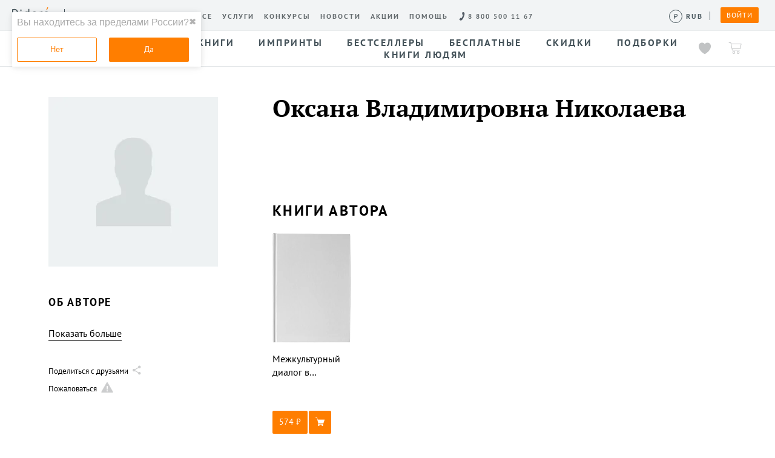

--- FILE ---
content_type: text/html; charset=utf-8
request_url: https://ridero.ru/author/nikolaeva_oksana_vladimirovna_dcmu5/
body_size: 23401
content:

    <!doctype html>
    <html lang="ru" >
        <head>
          <meta charset="utf-8">
          
      <link rel="icon" href="/landings-assets/favicon.ico" sizes="32x32">
      <link rel="icon" href="/landings-assets/icon.svg" type="image/svg+xml">
      <link rel="apple-touch-icon" href="/landings-assets/apple-touch-icon.png">
      <link rel="manifest" href="/landings-assets/manifest.webmanifest">
    
          <script>window.yaContextCb = window.yaContextCb || []</script>
          <script src="https://yandex.ru/ads/system/context.js" async></script>
          <!-- Google Tag Manager -->
<script>(function(w,d,s,l,i){w[l]=w[l]||[];w[l].push({'gtm.start':
new Date().getTime(),event:'gtm.js'});var f=d.getElementsByTagName(s)[0],
j=d.createElement(s),dl=l!='dataLayer'?'&l='+l:'';j.async=true;j.src=
'https://www.googletagmanager.com/gtm.js?id='+i+dl;f.parentNode.insertBefore(j,f);
})(window,document,'script','dataLayer','GTM-W8W4JJR');</script>
<!-- End Google Tag Manager -->
            <meta http-equiv="x-ua-compatible" content="ie=edge">
            <meta http-equiv="x-dns-prefetch-control" content="on">
            <link rel="dns-prefetch" href="https://fonts.googleapis.com">
            <link rel="dns-prefetch" href="https://fonts.gstatic.com/">
            <title data-react-helmet="true" itemprop="name">Оксана Владимировна Николаева - читай онлайн, покупай книги автора в электронном или печатном виде на Ridero</title>
            <meta data-react-helmet="true" property="og:title" content="Оксана Владимировна Николаева - читай онлайн, покупай книги автора в электронном или печатном виде на Ridero"/><meta data-react-helmet="true" property="og:description" content=""/><meta data-react-helmet="true" name="description" content="Оксана Владимировна Николаева - читай онлайн, покупай книги автора в электронном или печатном виде на Ridero"/><meta data-react-helmet="true" property="og:url" content="https://ridero.ru/author/nikolaeva_oksana_vladimirovna_dcmu5/"/><meta data-react-helmet="true" property="og:image" content=""/><meta data-react-helmet="true" property="fb:app_id" content="1408101656150619"/>
            <link data-react-helmet="true" rel="canonical" href="https://ridero.ru/author/nikolaeva_oksana_vladimirovna_dcmu5/" itemprop="url"/>
            <meta name="viewport" content="width=device-width, user-scalable=no, initial-scale=1.0, minimum-scale=1.0, maximum-scale=1.0">
            <meta name="theme-color" content="#ff7e00">
            <link href="/rc/app.css" rel="stylesheet">
            

            
        </head>
        <body class="ru ru " >
        <!--[if lt IE 8]>
        <p class="browserupgrade">
            You are using an <strong>outdated</strong> browser.
            Please <a href="http://browsehappy.com/">upgrade your browser</a> to improve your
            experience.
        </p>
        <![endif]-->
        <div id="ridero-mount"><div class="b-root" data-reactroot="" data-reactid="1" data-react-checksum="1759895457"><div data-reactid="2"><div class="index__m-page-layout___200YT" data-reactid="3"><div class="index__m-page-header___3ndZh" data-reactid="4"><div data-reactid="5"><div data-reactid="6"><div class="index__b-header_placeholder___3vB_1" data-reactid="7"><div id="b-header" class="index__b-header___2zwjc" data-reactid="8"><div class="index__b-header_inner___2Dz1E" data-reactid="9"><div class="index__b-header__desktop___3ms9o m-hidden" data-reactid="10"><div class="index__b-header_link-container___3mUUN" data-reactid="11"><a href="https://ridero.ru/" class="index__b-header_logo___150lo" data-reactid="12"></a><span class="index__b-header_separator___3mglY" data-reactid="13"></span><div class="index__b-header_link-links___2NYZP" data-reactid="14"><div class="index__b-header_link-block___1Fmlk" data-reactid="15"><a href="https://ridero.ru/chats/" class="index__b-header_link___IXGnr" data-reactid="16"><span data-reactid="17">Чаты</span></a><a href="https://ridero.ru/books/" class="index__b-header_link___IXGnr" data-reactid="18"><span data-reactid="19">Магазин</span></a><a href="https://ridero.ru/l/about" class="index__b-header_link___IXGnr" data-reactid="20"><span data-reactid="21">О сервисе</span></a><a href="//ridero.ru/services/" class="index__b-header_link___IXGnr" data-reactid="22"><span data-reactid="23">Услуги</span></a><a href="/l/ridero_contests/" class="index__b-header_link___IXGnr" data-reactid="24"><span data-reactid="25">Конкурсы</span></a><a href="https://ridero.ru/blog/" class="index__b-header_link___IXGnr" data-reactid="26"><span data-reactid="27">Новости</span></a><a href="https://ridero.ru/l/promo/" class="index__b-header_link___IXGnr" data-reactid="28"><span data-reactid="29">Акции</span></a><a class="index__b-header_link___IXGnr index__helpLink___2z1tP" href="https://ridero.ru/faq/" data-reactid="30"><span data-reactid="31">Помощь</span></a><!-- react-empty: 32 --></div><div class="index__b-header__call-block___1q3wp" data-reactid="33"><input id="b-header_call-focus" class="index__b-header__call-focus_hidden___kEgMp" data-reactid="34"/><label class="index__b-header_link___MrCj4 index__b-header_link-phone___2doFH" for="b-header_call-focus" data-reactid="35"><span class="index__b-header_link_phone-number___3arc1" data-reactid="36"><span data-reactid="37">8 800 500 11 67</span></span></label><div class="index__b-header_call___VDqkK" data-reactid="38"><a class="index__b-header_call-bnt___3Phoo" data-reactid="39"><span data-reactid="40">Заказать обратный звонок</span></a></div></div><div class="index__feed___dkZg3" data-reactid="41"></div><div class="index__b-header__currency-desktop___kQ2c4" data-reactid="42"><div class="index__switcher___2OBeT" data-reactid="43"><button class="index__button___2zO4O" type="button" data-reactid="44"><span class="index__iconWrap___Ki_m7" data-reactid="45"></span><span class="index__label___1wiet" data-reactid="46"></span><span class="index__tooltip___3h5cB" data-reactid="47">Сменить валюту</span></button><div class="index__divider___1EaF6" data-reactid="48"></div></div></div></div></div><div class="index__b-header_personal-room___38bVz" data-reactid="49"><button class="index__btn___NDzuT index__btn_small___3fnjE index__b-header_auth___e06PZ" type="button" data-reactid="50"><span data-reactid="51">Войти</span></button></div></div></div></div></div><!-- react-empty: 52 --></div><!-- react-empty: 53 --><div class="index__b-mobile-header_menu___1qbRL index__b-mobile-header_menu__hidden___1bhkn" data-reactid="54"></div></div><div class="index__subheader___2UYsk" id="subheader" data-reactid="55"><div class="index__inner___1FPyF" data-reactid="56"><div class="index__b-subheader-toolbar_left-blur___pLRo_" data-reactid="57"></div><div class="index__b-subheader-toolbar_right-blur___2u0-i" data-reactid="58"></div><div class="index__wrap___UGgWX" data-reactid="59"><div class="index__left___2yBcg" data-reactid="60"><div id="search-form" class="searchForm__empty___-sndd searchForm__search-form___2zv0J" tabindex="0" role="button" itemscope="" itemtype="http://schema.org/WebSite" data-reactid="61"><meta itemprop="url" content="https://ridero.ru/" data-reactid="62"/><form itemprop="potentialAction" itemscope="" itemtype="http://schema.org/SearchAction" action="." data-reactid="63"><div data-reactid="64"><div class="searchForm__search__input___3nKSn" data-reactid="65"><meta itemprop="target" content="https://ridero.ru/books/?q={q}" data-reactid="66"/><div role="combobox" aria-haspopup="listbox" aria-owns="react-autowhatever-1" aria-expanded="false" class="react-autosuggest__container" data-reactid="67"><div class="index__input-wrap___3hnVl index__input-wrap_small___2P2Pa" data-reactid="68"><input type="search" name="q" placeholder="Поиск" value="" tabindex="-1" itemprop="query-input" autocomplete="off" aria-autocomplete="list" aria-controls="react-autowhatever-1" class="index__input___31OYo input_search index__input_small___X74mo" id="search-form-autosuggest" data-reactid="69"/><!-- react-text: 70 --> <!-- /react-text --><!-- react-text: 71 --><!-- /react-text --></div><div id="react-autowhatever-1" role="listbox" class="react-autosuggest__suggestions-container " data-reactid="72"></div></div></div></div><button class="index__no-style___3XFMK index__btn_small___3fnjE searchForm__search-form__btn___2o2NL" type="submit" data-reactid="73"><i class="ri-search" data-reactid="74"></i></button><div class="searchForm__toggle___8Uooh" data-reactid="75"><span data-reactid="76">Поиск</span></div></form></div></div><div class="index__center___1lydL index__nav___2fJfv" data-reactid="77"><a class="index__navLink___3r3I2" href="/books/" data-reactid="78"><span data-reactid="79">Все книги</span></a><a class="index__navLink___3r3I2" href="/imprint/" data-reactid="80"><span data-reactid="81">Импринты</span></a><a class="index__navLink___3r3I2" href="/listing/bestsellers/" data-reactid="82"><span data-reactid="83">Бестселлеры</span></a><a class="index__navLink___3r3I2" href="/books/catalog/free/" data-reactid="84"><span data-reactid="85">Бесплатные</span></a><a class="index__navLink___3r3I2" href="/listing/discount/" data-reactid="86"><span data-reactid="87">Скидки</span></a><a class="index__navLink___3r3I2" href="/listing/" data-reactid="88"><span data-reactid="89">Подборки</span></a><a class="index__navLink___3r3I2" target="_blank" rel="noreferrer noopener" href="/l/books_for_people/" data-reactid="90"><span data-reactid="91">Книги людям</span></a></div><div class="index__right___3F6mG" data-reactid="92"><a class="index__icon-link___UjwBy index__like___8ywlB" href="/books/likes/" data-reactid="93"><div data-reactid="94"><div class="like__likeIcon___3Tt8g" data-reactid="95"><svg width="25" height="24" viewBox="0 0 25 24" fill="none" xmlns="http://www.w3.org/2000/svg" data-reactid="96"><path id="wish-list-normal" d="M18.0141 0C15.6448 0 13.504 1.23727 12.5081 3.1645C11.5113 1.23727 9.34406 0 6.97481 0C3.27273 0 -1.69214 2.97431 0.568491 11.0899C3.15193 19.0204 12.5071 23.6842 12.5071 23.6842C12.5071 23.6842 21.8491 19.0234 24.4326 11.0899C26.6932 2.97431 21.7151 0 18.0141 0Z" data-reactid="97"></path></svg></div><div class="index__like-tooltip___2jncz" data-reactid="98"><span data-reactid="99">Книга добавлена в избранное</span></div></div></a><div class="index__icon-link___UjwBy index__cart___1b0Zj" data-reactid="100"><div data-reactid="101"><a href="/books/cart/" data-reactid="102"><i class="ri-cart" data-reactid="103"></i></a><div class="index__cart-tooltip___MkIgk" data-reactid="104"><div class="index__wrap___Jf5jw" data-reactid="105"></div></div></div></div></div></div></div></div></div><div class="index__m-page-body___1E-RO" data-reactid="106"><div class="index__m-section_outer___1G8eN" data-reactid="107"><div class="index__m-section_inner___VUvQR" data-reactid="108"><div class="index__b-usercard_wrapper___1u_MG" data-reactid="109"><div class="index__b-usercard_main___2xPAN" data-reactid="110"><div data-reactid="111"><div class="index__b-name_wrapper___3jCA6" data-reactid="112"><h1 class="index__b-name_header___2yQGe" data-reactid="113">Оксана Владимировна Николаева</h1></div><div data-reactid="114"><a href="" rel="nofollow noopener noreferrer" target="_blank" class="index__link___1yAu3" title="" data-reactid="115"></a></div></div><div class="index__b-books_wrapper___1OB2R" id="ga_books" data-reactid="116"><h2 class="index__b-books_caption___24QCG" data-reactid="117"><span data-reactid="118">Книги автора</span></h2><div class="index__b-books_list___3OfEH" data-reactid="119"><a href="//ridero.ru/books/mezhkulturnyi_dialog_v_sovremennom_mire/" class="index__b-books_item___1sqlL" title="Межкультурный диалог в современном мире" data-reactid="120"><span class="index__book-wrapper___3mwue" data-reactid="121"><span class="index__book-self___3RBxm" data-reactid="122"></span></span><span class="index__b-book_item_caption___3ysjQ" data-reactid="123">Межкультурный диалог в современном мире</span><div class="index__stars_place___2mXfb" data-reactid="124"></div><div class="index__btn_place___37L3u" data-reactid="125"><div data-reactid="126"><div role="button" class="index__btns___3eP1D" data-reactid="127"><button class="index__btn___NDzuT index__btn___1aLfe index__btn___1aLfe" type="button" data-reactid="128"><span data-reactid="129"><!-- react-text: 130 -->574<!-- /react-text --><!-- react-text: 131 --> <!-- /react-text --><span class="index__icon___7i62F index__icon_RUB___pI514" data-reactid="132"></span></span></button><button class="index__btn___NDzuT index__btn___1aLfe index__btn___1aLfe index__btn_cart___2Co_e" type="button" data-reactid="133"><i class="ri-card-v2-02" data-reactid="134"></i></button></div></div></div></a></div></div></div><div class="index__b-usercard_aside___jYtdw" data-reactid="135"><div data-reactid="136"><div class="index__b-picture_wrapper___1xSh- index__empty___nchVE" data-reactid="137"></div><section class="index__b-about___1TMa1" data-reactid="138"><h2 class="index__b-about_header___1zxoo" data-reactid="139"><span data-reactid="140">Об авторе</span></h2><div class="index__b-show-more___1EuZe" data-reactid="141"><p class="index__b-show-more_content___3km-y" data-reactid="142"><span class="index__b-show-more_inner___b7M1F" data-reactid="143"></span></p><button class="index__b-show-more_action___MOe9h" data-reactid="144"><span data-reactid="145">Показать больше</span></button></div><div class="mt2" data-reactid="146"><div class="index__share___Kt-a9 index__right___3af4X" data-reactid="147"><i class="ri-share" data-reactid="148"></i><div class="index__share__txt___3jmG8" data-reactid="149"><span data-reactid="150">Поделиться с друзьями</span></div><div class="index__share__btn___Bs_3L" data-reactid="151"><div class="a2a_kit a2a_kit_size_32 a2a_default_style" data-reactid="152"><a class="a2a_button_vk" data-reactid="153"></a><a class="a2a_button_odnoklassniki" data-reactid="154"></a><a class="a2a_button_whatsapp" data-reactid="155"></a><a class="a2a_button_telegram" data-reactid="156"></a><a class="a2a_button_viber" data-reactid="157"></a><a class="a2a_button_twitter" data-reactid="158"></a><a class="a2a_button_copy_link" data-reactid="159"></a></div></div></div></div><div data-reactid="160"><div data-reactid="161"><button class="index__report___Tfc2a" data-reactid="162"><div class="index__report__icon___1PNQ0" data-reactid="163"><svg width="24" height="24" viewBox="0 0 24 24" fill="none" xmlns="http://www.w3.org/2000/svg" data-reactid="164"><path fill="currentColor" d="M11.134 1.5a1 1 0 0 1 1.732 0l8.66 15a1 1 0 0 1-.866 1.5H3.34a1 1 0 0 1-.866-1.5l8.66-15Z" data-reactid="165"></path><path fill="#fff" d="M11.182 6.9h1.742v4.277l-.338 2.12H11.52l-.338-2.12V6.9ZM11 15.142c0-.303.095-.541.286-.715.19-.182.442-.273.754-.273.33 0 .59.091.78.273.19.174.286.412.286.715 0 .304-.095.546-.286.728-.19.182-.45.273-.78.273-.312 0-.563-.09-.754-.273-.19-.182-.286-.424-.286-.728Z" data-reactid="166"></path></svg></div><div class="index__report__txt___1FmMx" data-reactid="167"><span data-reactid="168">Пожаловаться</span></div></button></div></div></section></div></div></div></div></div><!-- react-empty: 169 --><!-- react-empty: 170 --></div><div class="index__m-page-footer___2v3kv" data-reactid="171"><nav class="__menu__6eed4" data-reactid="172"><div class="__menuInner__6eed4" data-reactid="173"><a class="__link__d7328" href="https://ridero.ru/login/?returnUrl=https://ridero.ru/my" data-reactid="174"><p class="__inner__d7328 __link__books__d7328" data-reactid="175"><svg width="21" height="22" viewBox="0 0 20 22" fill="none" xmlns="http://www.w3.org/2000/svg" data-reactid="176"><rect x="9.5" y="1.49976" width="4" height="19" rx="0.5" stroke="#000000" stroke-linecap="round" stroke-linejoin="round" data-reactid="177"></rect><rect x="5.52982" y="1.30573" width="4" height="19" rx="0.5" transform="rotate(15 5.52982 1.30573)" stroke="#000000" stroke-linecap="round" stroke-linejoin="round" data-reactid="178"></rect><rect x="15.5" y="1.49976" width="4.00002" height="19" rx="0.5" stroke="#000000" stroke-linecap="round" stroke-linejoin="round" data-reactid="179"></rect></svg></p><!-- react-text: 180 -->Мои книги<!-- /react-text --></a><a class="__link__d7328" href="https://ridero.ru/my/add" data-reactid="181"><p class="__inner__d7328" data-reactid="182"><svg width="19" height="25" viewBox="0 0 19 25" fill="none" xmlns="http://www.w3.org/2000/svg" stroke="#000" data-reactid="183"><rect x="1" y="0.5" width="14" height="19" rx="0.5" fill="#fff" stroke="inherit" data-reactid="184"></rect><path d="M4 .5V17M4 24v-4.5h4V24l-2-1-2 1Z" stroke="inherit" data-reactid="185"></path><circle cx="13.5" cy="8" r="5.5" fill="#fff" stroke="inherit" data-reactid="186"></circle><path d="M13.5 5v6M10.5 8h6" stroke="inherit" data-reactid="187"></path></svg></p><!-- react-text: 188 -->Создать книгу<!-- /react-text --></a><a class="__link__d7328" href="https://ridero.ru/blog/" data-reactid="189"><p class="__inner__d7328" data-reactid="190"><svg class="__newsIcon__6eed4" width="20" height="25" viewBox="0 0 20 25" fill="none" xmlns="http://www.w3.org/2000/svg" stroke="#000" data-reactid="191"><rect x="1" y="0.5" width="14" height="19" rx="0.5" fill="#fff" stroke="inherit" stroke-linecap="round" stroke-linejoin="round" data-reactid="192"></rect><path d="M4 .5V17M4 24v-4.5h4V24l-2-1-2 1Z" stroke="inherit" stroke-linecap="round" data-reactid="193"></path><path d="M19 8A5.5 5.5 0 1 1 8 8a5.5 5.5 0 0 1 11 0Z" fill="#fff" stroke="inherit" stroke-linecap="round" stroke-linejoin="round" data-reactid="194"></path><path d="M8.5 8h10M11 8c.054-1.932.926-3.81 2.5-5.322C15.074 4.19 15.946 6.068 16 8c-.054 1.932-.926 3.81-2.5 5.322C11.926 11.81 11.054 9.932 11 8Z" stroke="inherit" stroke-linecap="round" stroke-linejoin="round" data-reactid="195"></path></svg></p><!-- react-text: 196 -->Новости<!-- /react-text --></a><a class="__link__d7328" href="https://ridero.ru/faq/" data-reactid="197"><p class="__inner__d7328" data-reactid="198"><svg width="17" height="24" viewBox="0 0 17 24" fill="none" xmlns="http://www.w3.org/2000/svg" data-reactid="199"><path d="m5.451 19.675-.15-.175H1.5A.5.5 0 0 1 1 19V1a.5.5 0 0 1 .5-.5h14a.5.5 0 0 1 .5.5v18a.5.5 0 0 1-.5.5h-3.801l-.15.175L8.5 23.232l-3.049-3.557Z" stroke="#000" data-reactid="200"></path><path d="M5.156 6.57h1.016c.101-1.234.969-2.015 2.219-2.015 1.257 0 2.14.804 2.14 1.914 0 .843-.383 1.39-1.36 2.039-1.093.71-1.546 1.367-1.538 2.398v.735h1.039v-.586c0-.867.289-1.313 1.312-1.97 1.07-.687 1.649-1.507 1.649-2.663 0-1.594-1.32-2.797-3.203-2.797-2.016 0-3.18 1.297-3.274 2.945Zm3.008 8.5c.414 0 .734-.32.734-.726a.724.724 0 0 0-.734-.735.722.722 0 0 0-.726.735c0 .406.32.726.726.726Z" fill="#000" data-reactid="201"></path></svg></p><!-- react-text: 202 -->Помощь<!-- /react-text --></a><a class="__link__d7328" href="https://ridero.ru/books/" data-reactid="203"><p class="__inner__d7328" data-reactid="204"><svg class="__shopIcon__6eed4" width="26" height="25" viewBox="0 0 26 25" fill="none" xmlns="http://www.w3.org/2000/svg" data-reactid="205"><path d="M.5.5h4.003L9.506 20H19.5" stroke="#000" stroke-linecap="round" data-reactid="206"></path><path d="M24.153 6H5.916l2.84 11h12.677a1 1 0 0 0 .957-.71l2.72-9A1 1 0 0 0 24.153 6Z" stroke="#000" data-reactid="207"></path><circle cx="9.5" cy="22" r="2" stroke="#000" data-reactid="208"></circle><circle cx="19.5" cy="22" r="2" stroke="#000" data-reactid="209"></circle></svg></p><!-- react-text: 210 -->Магазин<!-- /react-text --></a></div></nav><footer class="__footer__79b87 __footerFull__79b87 __footerWithTopBorder__79b87 __footerWithBottomSpaceOnMobile__79b87" data-reactid="211"><div class="__footerTop__79b87" data-reactid="212"><div class="__footerTopWrapper__79b87" data-reactid="213"><div class="__topMenu__79b87" data-reactid="214"><div class="__menuLinkContainer__79b87" data-reactid="215"><div class="__menuTitle__79b87" data-reactid="216">Наши услуги</div><ul class="__menuList__79b87" data-reactid="217"><li data-reactid="218"><a class="__menuLink__79b87" href="https://ridero.ru/l/offline-distribution/" data-reactid="219">Офлайн-продажи</a></li><li data-reactid="220"><a class="__menuLink__79b87" href="https://ridero.ru/services/assistant/" data-reactid="221">Простая верстка</a></li><li data-reactid="222"><a class="__menuLink__79b87" href="https://ridero.ru/l/manual/" data-reactid="223">Ручная верстка</a></li><li data-reactid="224"><a class="__menuLink__79b87" href="https://ridero.ru/serv/booktrailer/" data-reactid="225">Буктрейлер</a></li><li data-reactid="226"><a class="__menuLink__79b87" href="https://ridero.ru/services/correction/" data-reactid="227">Корректор</a></li><li data-reactid="228"><a class="__menuLink__79b87" href="https://ridero.ru/services/cover-design/" data-reactid="229">Дизайнер обложки</a></li><li data-reactid="230"><a class="__menuLink__79b87" href="https://ridero.ru/services/print/" data-reactid="231">Заказ тиража</a></li><li data-reactid="232"><a class="__menuLink__79b87" href="https://ridero.ru/serv/publish/" data-reactid="233">Публикация</a></li><li data-reactid="234"><a class="__menuLink__79b87" href="https://ridero.ru/l/b2b/" data-reactid="235">Rideró для бизнеса</a></li></ul></div><div class="__menuLinkContainer__79b87" data-reactid="236"><div class="__menuTitle__79b87" data-reactid="237">О нас</div><ul class="__menuList__79b87" data-reactid="238"><li data-reactid="239"><a class="__menuLink__79b87" href="https://ridero.ru/l/about/" data-reactid="240">О сервисе</a></li><li data-reactid="241"><a class="__menuLink__79b87" href="https://ridero.ru/l/about_store/" data-reactid="242">О магазине</a></li><li data-reactid="243"><a class="__menuLink__79b87" href="https://ridero.ru/books/" data-reactid="244">Книги</a></li><li data-reactid="245"><a class="__menuLink__79b87" href="https://ridero.ru/faq/" data-reactid="246">Возникли вопросы?</a></li><li data-reactid="247"><a class="__menuLink__79b87" href="https://ridero.ru/privacy/" data-reactid="248">Приватность</a></li><li data-reactid="249"><a class="__menuLink__79b87" href="https://ridero.ru/l/profit/" data-reactid="250">Наши преимущества</a></li><li data-reactid="251"><a class="__menuLink__79b87" href="https://ridero.ru/faq/?p=64" data-reactid="252">Реквизиты</a></li><li data-reactid="253"><a class="__menuLink__79b87" href="https://ridero.ru/legal/ru_agreement.html/" data-reactid="254">Договор</a></li><li data-reactid="255"><a class="__menuLink__79b87" href="https://ridero.ru/llm/index.txt" data-reactid="256">llm.txt</a></li></ul></div><div class="__menuLinkContainer__79b87" data-reactid="257"><div class="__menuTitle__79b87" data-reactid="258">Магазин</div><ul class="__menuList__79b87" data-reactid="259"><li data-reactid="260"><a class="__menuLink__79b87" href="https://ridero.ru/books/catalog/digital/" data-reactid="261">Электронные книги</a></li><li data-reactid="262"><a class="__menuLink__79b87" href="https://ridero.ru/books/catalog/audio/" data-reactid="263">Аудиокниги</a></li><li data-reactid="264"><a class="__menuLink__79b87" href="https://ridero.ru/books/catalog/new/" data-reactid="265">Новинки</a></li><li data-reactid="266"><a class="__menuLink__79b87" href="https://ridero.ru/books/catalog/free/" data-reactid="267">Бесплатные книги</a></li><li data-reactid="268"><a class="__menuLink__79b87" href="https://ridero.ru/imprint/" data-reactid="269">Импринты</a></li><li data-reactid="270"><a class="__menuLink__79b87" href="https://ridero.ru/listing/" data-reactid="271">Подборки</a></li><li data-reactid="272"><a class="__menuLink__79b87" href="https://ridero.ru/faq/?cat=141" data-reactid="273">Доставка</a></li></ul></div><div class="__menuLinkContainer__79b87" data-reactid="274"><div class="__menuTitle__79b87" data-reactid="275">Как нас найти?</div><div class="__menuList__79b87" data-reactid="276"><p class="__contactText__79b87" data-reactid="277"><!-- react-text: 278 -->620027<!-- /react-text --><!-- react-text: 279 -->, <!-- /react-text --><!-- react-text: 280 -->Россия<!-- /react-text --><!-- react-text: 281 -->,<!-- /react-text --><br data-reactid="282"/><!-- react-text: 283 -->г. Екатеринбург, а/я 313<!-- /react-text --><br data-reactid="284"/><!-- react-text: 285 -->Контактный телефон<!-- /react-text --><!-- react-text: 286 -->: <!-- /react-text --><br data-reactid="287"/><a class="__contactLink__79b87" href="tel:+78005001167" data-reactid="288">8 800 500 11 67</a></p></div></div><div class="__menuLinkContainer__79b87" data-reactid="289"><div class="__menuTitle__79b87" data-reactid="290">Написать нам</div><div class="__shortBottom__79b87 __menuList__79b87" data-reactid="291"><ul class="__shortBottomList__79b87" data-reactid="292"><li data-reactid="293"><span class="__shortBottomListLabel__79b87" data-reactid="294"><!-- react-text: 295 -->Поддержка<!-- /react-text --><!-- react-text: 296 -->:<!-- /react-text --></span><!-- react-text: 297 --> <!-- /react-text --><a class="__shortBottomListLink__79b87" href="mailto:support@ridero.ru" data-reactid="298">support@ridero.ru</a></li><li data-reactid="299"><span class="__shortBottomListLabel__79b87" data-reactid="300"><!-- react-text: 301 -->Печать тиража<!-- /react-text --><!-- react-text: 302 -->:<!-- /react-text --></span><!-- react-text: 303 --> <!-- /react-text --><a class="__shortBottomListLink__79b87" href="mailto:print@ridero.ru" data-reactid="304">print@ridero.ru</a></li><li data-reactid="305"><span class="__shortBottomListLabel__79b87" data-reactid="306"><!-- react-text: 307 -->Вопросы по услугам<!-- /react-text --><!-- react-text: 308 -->:<!-- /react-text --></span><!-- react-text: 309 --> <!-- /react-text --><a class="__shortBottomListLink__79b87" href="mailto:order@ridero.ru" data-reactid="310">order@ridero.ru</a></li><li data-reactid="311"><span class="__shortBottomListLabel__79b87" data-reactid="312"><!-- react-text: 313 -->PR<!-- /react-text --><!-- react-text: 314 -->:<!-- /react-text --></span><!-- react-text: 315 --> <!-- /react-text --><a class="__shortBottomListLink__79b87" href="mailto:pr@ridero.ru" data-reactid="316">pr@ridero.ru</a></li></ul><p class="__privacyText__79b87" data-reactid="317"><!-- react-text: 318 -->Предоставляя персональные данные по указанным контактным данным, вы даёте своё согласие на условиях, определенных <!-- /react-text --><a href="https://ridero.ru/privacy/" class="__contactLink__79b87" data-reactid="319">Политикой обработки персональных данных</a></p></div></div><div class="__menuLinkContainer__79b87" data-reactid="320"><div class="__menuTitle__79b87" data-reactid="321">Последние новости</div><div class="__menuList__79b87" data-reactid="322"><p class="__lastNews__text__79b87" data-reactid="323">Плюсы Rideró, ISBN в подарок, буктрейлеры, вебинары и многое другое</p><a class="__lastNews__link__79b87" href="https://ridero.ru/blog/?p=382" data-reactid="324">Читать дальше</a></div></div></div></div></div><div class="__footerBottom__79b87" data-reactid="325"><div class="__footerBottomWrapper__79b87" data-reactid="326"><div class="__bottomMenu__79b87" data-reactid="327"><span class="__copyright__79b87" data-reactid="328"><!-- react-text: 329 -->© Rideró, 2013—<!-- /react-text --><!-- react-text: 330 -->2026<!-- /react-text --></span><ul class="__social__23ca0 __socialDarkFillOnMobile__23ca0 __socialBigSizeOnMobile__23ca0 __social__79b87" data-reactid="331"><li data-reactid="332"><a class="__link__23ca0" href="https://vk.com/ridero" target="_blank" aria-label="Наш Вконтакте" data-reactid="333"><span class="__vk__23ca0" aria-hidden="true" data-reactid="334"><svg width="21" height="12" viewBox="0 0 21 12" fill="none" xmlns="http://www.w3.org/2000/svg" data-reactid="335"><path fill-rule="evenodd" clip-rule="evenodd" d="M2.96792 0H0.757895C0.126316 0 0 0.297095 0 0.625516C0 1.21061 0.7488 4.11486 3.48935 7.95486C5.31537 10.5782 7.88918 12 10.2306 12C11.6362 12 11.81 11.6837 11.81 11.1411V9.1584C11.81 8.52682 11.9434 8.40051 12.388 8.40051C12.7165 8.40051 13.2773 8.56421 14.59 9.82838C16.0886 11.328 16.3352 12 17.1779 12H19.389C20.0205 12 20.3368 11.6837 20.1539 11.0602C19.9549 10.4397 19.2394 9.53836 18.2895 8.47023C17.7741 7.86189 17.0021 7.20606 16.7677 6.87764C16.4392 6.45625 16.5332 6.26931 16.7677 5.8944C16.7677 5.8944 19.4607 2.10088 19.7416 0.812463C19.8831 0.344589 19.7416 0 19.0727 0H16.8626C16.3008 0 16.0411 0.297095 15.9006 0.625516C15.9006 0.625516 14.7769 3.36505 13.1843 5.14459C12.669 5.65996 12.4345 5.82467 12.1536 5.82467C12.0131 5.82467 11.81 5.65996 11.81 5.19208V0.812463C11.81 0.25061 11.6473 0 11.1784 0H7.70425C7.3536 0 7.1424 0.260716 7.1424 0.508295C7.1424 1.04084 7.93869 1.16413 8.02055 2.66274V5.91764C8.02055 6.63208 7.89221 6.76143 7.61027 6.76143C6.86147 6.76143 5.03848 4.00876 3.95722 0.859958C3.74501 0.247579 3.5328 0 2.96792 0Z" fill="white" data-reactid="336"></path></svg></span></a></li><li data-reactid="337"><a class="__link__23ca0" href="https://t.me/ridero_official" target="_blank" aria-label="Наш Телеграм" data-reactid="338"><span class="__tg__23ca0" aria-hidden="true" data-reactid="339"><svg width="17" height="15" viewBox="0 0 17 15" fill="none" xmlns="http://www.w3.org/2000/svg" data-reactid="340"><path d="M1.03964 6.10645L11.1408 1.9446C12.1379 1.51107 15.5194 0.123787 15.5194 0.123787C15.5194 0.123787 17.0801 -0.483149 16.95 0.990839C16.9067 1.59778 16.5599 3.72205 16.213 6.01974L15.1292 12.8261C15.1292 12.8261 15.0425 13.8232 14.3055 13.9966C13.5685 14.17 12.3547 13.3897 12.1379 13.2163C11.9645 13.0862 8.88646 11.1353 7.75929 10.1816C7.45582 9.92148 7.109 9.40124 7.80264 8.79431C9.36334 7.36367 11.2275 5.58622 12.3547 4.45905C12.8749 3.93882 13.3951 2.72494 11.2275 4.19893L5.11478 8.31743C5.11478 8.31743 4.42114 8.75096 3.12056 8.36078C1.81998 7.97061 0.302642 7.45038 0.302642 7.45038C0.302642 7.45038 -0.737821 6.80009 1.03964 6.10645Z" fill="white" data-reactid="341"></path></svg></span></a></li></ul><div class="__contactInfoBottom__79b87" data-reactid="342"><p class="__contactInfoBottom__phone__79b87" data-reactid="343"><!-- react-text: 344 -->Телефон<!-- /react-text --><!-- react-text: 345 -->:<!-- /react-text --><!-- react-text: 346 --> <!-- /react-text --><a class="__contactInfoBottom__link__79b87" href="tel:+78005001167" data-reactid="347">8 800 500 11 67</a></p><p class="__contactInfoBottom__support__79b87" data-reactid="348"><!-- react-text: 349 -->Поддержка<!-- /react-text --><!-- react-text: 350 -->:<!-- /react-text --><!-- react-text: 351 --> <!-- /react-text --><a class="__contactInfoBottom__link__79b87" href="mailto:support@ridero.ru" data-reactid="352">support@ridero.ru</a></p></div><p class="__lawInfo__79b87" data-reactid="353">В соответствии с п. 14 Постановления Правительства РФ от 31.12.2020 N 2463, книги не подлежат обмену и возврату ООО «Издательские решения»</p></div></div></div></footer></div><!-- react-empty: 354 --><script type="application/ld+json" data-reactid="355">{"@context":"http://schema.org","@type":"Person","image":"","name":"Оксана Владимировна Николаева","url":""}</script></div></div><div data-reactid="356"><div class="index__modal-overlay___27GPe" data-reactid="357"></div></div><div data-reactid="358"></div><div data-reactid="359"></div></div></div>
        <noscript>
          <iframe src="https://www.googletagmanager.com/ns.html?id=GTM-W8W4JJR" height="0" width="0" style="display:none;visibility:hidden"></iframe>
        </noscript>
        <script src="https://www.gstatic.com/firebasejs/5.5.2/firebase-app.js"></script>
        <script src="https://www.gstatic.com/firebasejs/5.5.2/firebase-messaging.js"></script>
        <script>
          window.__PRELOADED_STATE__ = {"book":{"book":null},"form":{},"print":{"isFile":false,"isPdf":false,"isDoc":false,"isCoverUploadVisible":false,"bookId":null,"discoverAsset":null,"errorFile":false,"errorCover":false,"errorPromocode":false,"name":"","size":"","pdfCheckProblems":[],"pendingLoad":false,"pendingLoadBookCover":false,"pendingPrice":false,"pendingPrintOrder":false,"deliveryError":false,"type":"A5","coverType":"soft","pageCountBw":200,"pageCountColor":0,"colorType":"blackwhite","paperbackType":"sewn","itemCount":20,"librarySend":false,"paperType":"uncoated_90","promoCode":"","isDisabledSwitchFormats":false,"isShowAdvantages":false,"isPreview":false,"isShowDelivery":false,"isShowByHand":false,"isShowRecall":false,"currency":"","weight":"","priceNettoPerBook":"","priceNetto":"","priceBrutto":"","result":1010,"resultWithPromocode":"","delivery":100,"addresses":[],"countLimits":{},"appliedPromocode":null,"resultSecondPrice":null,"deliveryCountries":[],"defaultPrices":null,"secondPrices":null,"twoBlockDelivery":null,"twoBlockDeliveryPending":false,"twoBlockDeliveryError":null},"routing":{"locationBeforeTransitions":{"pathname":"/author/nikolaeva_oksana_vladimirovna_dcmu5/","query":{}}},"modal":{"isOpen":false,"props":null},"user":{"user":null,"tempUser":null,"error":null,"pending":true,"mobileDetectedPhone":false,"userAgent":null,"os":null},"locale":{"locale":"ru-RU","zone":"ru","domain":"ru","formatMessage":null},"bookText":{"fullText":{"error":null,"text":null,"pending":false,"isEmptyText":false},"paragraph":{"bookId":null,"parId":null,"error":null,"text":null,"textHash":null,"pending":false,"hasUnsavedChanges":false},"fileBook":{"bookId":null,"error":null,"importBook":null}},"bookLink":{"url":"","description":""},"header":{"sidebarVisible":false,"sidebarType":false,"menuVisible":false,"isAuthPopup":false},"search":{"sizeResult":25,"loaded":false,"pending":false,"listings":{},"genreListings":{},"allowedQueryParams":["q","size","language","author","days_before","min_price","max_price","min_pages","max_pages","max_age","thema_path","genre_BISAC","isbn","format","min_rating","offset","sort","utm_source","utm_medium","utm_campaign","utm_term","utm_content","vero_id","vero_conv","amp"]},"author":{"edit":false,"isOwner":false,"author":{"id":104405,"slug":"nikolaeva_oksana_vladimirovna_dcmu5","show":true,"skuIdSource":"5a2f7b4ca993570600819936","bio":"","photoUri":"","externalUri":"","createdAt":"2018-06-13T12:56:48.704Z","updatedAt":"2022-08-31T04:39:40.069Z","state":{"show":true},"_id":104405,"name":{"id":114237,"authorId":104405,"type":"pseudonyms","main":true,"firstName":"Оксана","lastName":"Николаева","middleName":"Владимировна","createdAt":"2019-02-15T07:10:57.112Z"},"pseudonyms":[{"id":114237,"authorId":104405,"type":"pseudonyms","main":true,"firstName":"Оксана","lastName":"Николаева","middleName":"Владимировна","createdAt":"2019-02-15T07:10:57.112Z"}],"pseudonymsExclusions":[],"regions":["ru"]},"authorEditForm":{"slug":"nikolaeva_oksana_vladimirovna_dcmu5","bio":"","externalUri":"","name":{"id":114237,"authorId":104405,"type":"pseudonyms","main":true,"firstName":"Оксана","lastName":"Николаева","middleName":"Владимировна","createdAt":"2019-02-15T07:10:57.112Z"},"photoUri":""},"news":{"total":0,"offset":0,"limit":10,"news":[]},"bookList":{"total":1,"list":[{"_index":"bookpublished202601170100","_type":"_doc","_id":"5a2f7b4ca993570600819936","_score":186.23419,"_source":{"total_categories":3,"ridero_locale":"ru-RU","formats":[{"skuId":"5a2f7b4ca993570600819936","name":"paper-a5-bw","currency":"RUB","price":574,"description":"","pageCount":148,"count":2},{"skuId":"5a2f7b4ca993570600819936","name":"paper-a5-bw-eu","currency":"RUB","price":740,"description":"","pageCount":148,"count":2}],"authorphoto_key":"","scores":{"avgRating":0,"totalReviews":0,"totalComments":0,"totalReviewLikes":0},"isbn":"978-5-4490-0901-2","publishDate":"2017-12-12T06:46:36.244Z","description":"В сборнике представлены выступления участников V конференции с международным участием «Межкультурный диалог в современном мире», организованной Санкт-Петербургским государственным университетом совместно с Санкт-Петербургской Ассоциацией международного сотрудничества. Конференция проходила 13 мая 2017 года.\nГлавной темой конференции в 2017 году стало обсуждение различных аспектов развития общественной дипломатии и культурного сотрудничества в начале XXI века.","author_trigram":"Маргарита Мудрак","annotations":[],"ridero_domain":"ru","title":"Межкультурный диалог в современном мире","freeTextUri":"https://store.ridero.ru/text-utils/v1/free-text/slug/mezhkulturnyi_dialog_v_sovremennom_mire?volumeLimit=0.25","genres":[{"skuId":"5a2f7b4ca993570600819936","id":33,"label":{"de":"Geschichte","en":"SCIENCE / History","lv":"Vēsture","pl":"Historia","ru":"История"},"BISAC":"SCI034000","fb2":"sci_history","UDC":"94","BBC":"63","thema_code":"NH","thema_path":"Books/N/NH","thema_names":{"en-US":"Books / История и археология / History","ru-RU":"Книги / История и археология / История","pl-PL":"Książki / Historia i archeologia / Historia","de-DE":"Bücher / История и археология / History","lv-LV":"Grāmatas / История и археология / History"},"slug":"history-archaeology/history","listingId":"thema-history-archaeology--history"},{"skuId":"5a2f7b4ca993570600819936","id":36,"label":{"de":"Politik","en":"POLITICAL SCIENCE / General","lv":"Politika","pl":"Nauki polityczne","ru":"Политика"},"BISAC":"POL000000","fb2":"sci_politics","UDC":"32","BBC":"66","thema_code":"JP","thema_path":"Books/J/JP","thema_names":{"en-US":"Books / Общественные науки / Politics & government","ru-RU":"Книги / Общественные науки / Политика","pl-PL":"Książki / Społeczeństwo i nauki społeczne / Polityka i administracja","de-DE":"Bücher / Общественные науки / Politics & government","lv-LV":"Grāmatas / Общественные науки / Politics & government"},"slug":"society-social-sciences/politics-government","listingId":"thema-society-social-sciences--politics-government"},{"skuId":"5a2f7b4ca993570600819936","id":46,"label":{"de":"Soziales Wissenschaft","en":"SOCIAL SCIENCE / General","lv":"Sabiedriskās zinātnes","pl":"Nauki społeczne","ru":"Общественные науки"},"BISAC":"SOC000000","fb2":"science","UDC":"31","BBC":"60","thema_code":"JB","thema_path":"Books/J/JB","thema_names":{"en-US":"Books / Общественные науки / Society & culture: general","ru-RU":"Книги / Общественные науки / Общество и культура: общее","pl-PL":"Książki / Społeczeństwo i nauki społeczne / Społeczeństwo i kultura – zagadnienia ogólne","de-DE":"Bücher / Общественные науки / Society & culture: general","lv-LV":"Grāmatas / Общественные науки / Society & culture: general"},"slug":"society-social-sciences/society-culture-general","listingId":"thema-society-social-sciences--society-culture-general"}],"sorting":{"price":574},"id":"5a2f7b4ca993570600819936","ridero_zone":"ru","modified_at":"2022-08-31T04:39:32.526Z","prices":[{"type":"paper-a5-bw","url":"https://www.wildberries.ru/catalog/37820790/detail.aspx","store":"wildberries","price":0},{"type":"paper-a5-bw","url":"https://www.ozon.ru/context/detail/id/160432593/","store":"ozon","price":0}],"cover_uri":"https://store.ridero.ru/images/h450?bucket=yc:store-raw-data.ridero.store&key=ridero/sku/2017-12/5a2f7b4ca993570600819936/rev.2022-08-31T04:39:31.201Z/cover-front.png&format=original","genre_vector":[{"key":"antique","value":0.31919136407259197,"displayName":"antique"},{"key":"computers","value":0.08570736401922287,"displayName":"computers"},{"key":"sci_linguistic","value":0.058206883705083014,"displayName":"sci_linguistic"},{"key":"humor","value":0.027052128482628817,"displayName":"humor"},{"key":"management","value":0.02144242946452309,"displayName":"management"}],"eng_title":"mezhkulturnyi_dialog_v_sovremennom_mire","author":"Маргарита Мудрак","ageclass":"12","total_pages":148,"tags":["Санкт-Петербург","политика","развитие"],"authorphoto_section_pic":"","extendedTags":[{"tag":"Санкт-Петербург","slug":"sankt-peterburg"},{"tag":"политика","slug":"politika"},{"tag":"развитие","slug":"razvitie"}],"bestseller":false,"covers_uri":{"h450":"https://store.ridero.ru/images/h450?bucket=yc:store-raw-data.ridero.store&key=ridero/sku/2017-12/5a2f7b4ca993570600819936/rev.2022-08-31T04:39:31.201Z/cover-front.png&format=original","w40":"https://store.ridero.ru/images/w40?bucket=yc:store-raw-data.ridero.store&key=ridero/sku/2017-12/5a2f7b4ca993570600819936/rev.2022-08-31T04:39:31.201Z/cover-front.png&format=original","w80":"https://store.ridero.ru/images/w80?bucket=yc:store-raw-data.ridero.store&key=ridero/sku/2017-12/5a2f7b4ca993570600819936/rev.2022-08-31T04:39:31.201Z/cover-front.png&format=original","w200":"https://store.ridero.ru/images/w200?bucket=yc:store-raw-data.ridero.store&key=ridero/sku/2017-12/5a2f7b4ca993570600819936/rev.2022-08-31T04:39:31.201Z/cover-front.png&format=original","w350":"https://store.ridero.ru/images/w350?bucket=yc:store-raw-data.ridero.store&key=ridero/sku/2017-12/5a2f7b4ca993570600819936/rev.2022-08-31T04:39:31.201Z/cover-front.png&format=original","w400":"https://store.ridero.ru/images/w400?bucket=yc:store-raw-data.ridero.store&key=ridero/sku/2017-12/5a2f7b4ca993570600819936/rev.2022-08-31T04:39:31.201Z/cover-front.png&format=original","w450":"https://store.ridero.ru/images/w450?bucket=yc:store-raw-data.ridero.store&key=ridero/sku/2017-12/5a2f7b4ca993570600819936/rev.2022-08-31T04:39:31.201Z/cover-front.png&format=original"},"subtitle":"Материалы V конференции с международным участием","authors":[{"full_name":"Александр Георгиевич Сторожук","slug":"storozhuk_aleksandr_georgievich_xnivh","photoUri":""},{"full_name":"Владимир Ианович Фокин","slug":"fokin_vladimir_ianovich_yvmq8","photoUri":""},{"full_name":"Оксана Владимировна Николаева","slug":"nikolaeva_oksana_vladimirovna_dcmu5","photoUri":""},{"full_name":"Маргарита Фёдоровна Мудрак","slug":"mudrak_margarita_fyodorovna_satmr","photoUri":""},{"full_name":"Чуньцай Мэй","slug":"mei_chuncai_dmttc","photoUri":""},{"full_name":"Мария Дмитриевна Портнягина","slug":"portnyagina_mariya_dmitrievna_2elax","photoUri":""},{"full_name":"Елена Эдуардовна Эльц","slug":"elc_elena_eduardovna_gsjf","photoUri":""},{"full_name":"Валерия Александровна Воронцова","slug":"voroncova_valeriya_aleksandrovna_cxxfb","photoUri":""},{"full_name":"Анастасия Андреевна Красильникова","slug":"krasilnikova_anastasiya_andreevna_rxuhf","photoUri":""},{"full_name":"Сыци Чжао","slug":"chzhao_syci_ypjia","photoUri":""},{"full_name":"Таисия Сергеевна Криницына","slug":"krinicyna_taisiya_sergeevna_ay95l","photoUri":""},{"full_name":"Наум Арьевич Беркович","slug":"berkovich_naum_arevich_0izkn","photoUri":""},{"full_name":"Дарья Дмитриевна Шляпникова","slug":"shlyapnikova_darya_dmitrievna_cor8f","photoUri":""},{"full_name":"Юлия Вадимовна Николаева","slug":"nikolaeva_yuliya_vadimovna_crozo","photoUri":""},{"full_name":"Вячеслав Александрович Тиунов","slug":"tiunov_vyacheslav_aleksandrovich_ktn9","photoUri":""},{"full_name":"Марина Эдуардовна Шуляковская","slug":"shulyakovskaya_marina_eduardovna_fcsrz","photoUri":""},{"full_name":"Наталья Михайловна Боголюбова","slug":"bogolyubova_natalya_mikhailovna_htyn3","photoUri":""},{"full_name":"Минь Сяо","slug":"syao_min_qravs","photoUri":""},{"full_name":"Ольга Олеговна Смотрицкая","slug":"smotrickaya_olga_olegovna_ub9rv","photoUri":""},{"full_name":"Светлана Александровна Менщикова","slug":"menshikova_svetlana_aleksandrovna_nwfcu","photoUri":""}]}}]}},"rPriceList":{"ru-RU":{"EUR":{"cover_design":{"selfPic":53.0172,"neural":70.6896,"collage":70.6896,"medium":134.7521,"hard":193.292,"addIllustration":48.5991,"additional":{"customBack":27.6131,"moderation":13.8066,"add3Examples":22.0905,"add5Examples":38.6584}},"book_assistant":66.2715,"ridero_imprint":71.7942,"ridero_genre":109.348,"ridero_mailing":109.348,"banners_manufacturing":88.3621,"promotion_offline":44.181,"promotion":{"minimum":{"banners":2.2091,"stock":149.111,"additional":{"banners":11.0453,"review":11.0453,"review-post":22.0905,"consult":55.2263,"content-plan":33.1358}},"social_plus":{"stock":242.9957,"banners":8.8362,"additional":{"banners":0,"review":11.0453,"review-post":18.7769,"consult":55.2263,"content-plan":33.1358}},"all_inclusive":{"stock":342.403,"banners":12.702,"additional":{"banners":0,"review":11.0453,"review-post":16.5679,"consult":55.2263,"content-plan":33.1358}},"promo Mini":88.3621,"promo SocNet":132.5431,"promo SocNetPlus":182.2467,"promo AllIncl":254.0409,"promo Mini + livelib":149.111,"promo SocNet + livelib":193.292,"promo SocNetPlus + livelib":276.1314,"promo AllIncl + livelib":347.9256},"reclame":{"big":209.8599,"second":110.4526,"small":88.3621,"верхняя перетяжка":209.8599,"большая перетяжка":187.7694,"Баннер тройка витрина":88.3621,"Баннер двойка витрина":143.5883},"partner_promotion":{"amazon":209.8599,"amazon_big":265.0862,"ozon":276.1314,"ozon_banner":165.6789,"litres":883.6205,"livelib":397.6292,"litres_stories":276.1314,"ozon_product_optimum":497.0366,"ozon_product_lite":309.2672,"wildberries_product":497.0366,"litres_banner_in_slider_on_main_1000k":2153.8251,"litres_banner_in_slider_on_main_600k":1270.2045,"litres_top_banner_in_search_150k":519.1271,"litres_banner_in_genre_side_100k":386.584,"litres_banner_in_genre_top_100k":519.1271,"litres_genre_mailing_150k":662.7154,"litres_post_on_dzen_vk_tg_ok":1104.5257,"litres_dzen_post_1_month":353.4482,"litres_vk_post_1_month":474.946,"litres_tg_post_1_month":474.946,"litres_ok_post_1_month":242.9957,"livelib_banner_in_slider_on_main_150k":695.8512,"livelib_cross_format_banners_100k":331.3577,"livelib_banner_in_profile_100k":231.9504,"livelib_banner_in_book_card_100k":298.2219,"livelib_mailing_150k":1380.6571,"livelib_news_on_main":474.946,"livelib_post_on_dzen_vk_tg_ok":751.0775,"livelib_vk_post_1_month":242.9957,"livelib_tg_post_1_month":331.3577,"livelib_dzen_post_1_month":242.9957,"livelib_ok_post_1_month":165.6789,"livelib_review":110.4526,"read_bottom_banner_100k":386.584,"read_fullscreen_100k":773.168,"litres_banner_in_slider_on_main_150k":938.8468,"litres_banner_in_slider_on_main_100k":717.9417},"promotion_next":{"social_min":{"stock":149.111,"banners":2.2091},"social_medium":{"stock":242.9957,"banners":6.0749},"social_all":{"stock":342.403,"banners":12.702},"litres":{"stock":883.6205,"banners":2761.3142},"amazon_small":209.8599,"amazon_big":265.0862,"ridero_imprint":71.7942,"ridero_genre":77.3168,"ridero_mailing":77.3168,"ridero_reclame_big":209.8599,"ridero_reclame_second":110.4526,"ridero_reclame_small":88.3621,"ozon_banner":165.6789,"ozon_promotion":276.1314,"livelib":552.2628,"self_online":88.3621,"self_offline":44.181,"litres_stories":276.1314,"ozon_product_optimum":441.8103,"ozon_product_lite":276.1314,"wildberries_product":386.584,"litres_banner_in_slider_on_main_1000k":2153.8251,"litres_banner_in_slider_on_main_600k":1270.2045,"litres_top_banner_in_search_150k":519.1271,"litres_banner_in_genre_top_100k":519.1271,"litres_banner_in_genre_side_100k":386.584,"litres_genre_mailing_150k":662.7154,"litres_post_on_dzen_vk_tg_ok":1104.5257,"litres_dzen_post_1_month":353.4482,"litres_vk_post_1_month":474.946,"litres_tg_post_1_month":474.946,"litres_ok_post_1_month":242.9957,"livelib_banner_in_slider_on_main_150k":695.8512,"livelib_cross_format_banners_100k":331.3577,"livelib_banner_in_profile_100k":231.9504,"livelib_banner_in_book_card_100k":298.2219,"livelib_mailing_150k":1380.6571,"livelib_news_on_main":474.946,"livelib_post_on_dzen_vk_tg_ok":751.0775,"livelib_vk_post_1_month":242.9957,"livelib_tg_post_1_month":331.3577,"livelib_dzen_post_1_month":242.9957,"livelib_ok_post_1_month":165.6789,"livelib_review":110.4526,"read_bottom_banner_100k":386.584,"read_fullscreen_100k":773.168},"book_spam":497.0366,"advertisement_minimum":441.8103,"advertisement_segment":1104.5257,"advertisement_coverage":2043.3725,"text_correction":{"base":6.9033,"min":13.8066},"correction_ext":{"base":7.1794,"min":27.6131},"editing":{"inna-haritonova":37.5539,"marina-tyulkina":41.972,"ekaterina-andreeva":44.181,"nataliya-shevchenko":39.7629,"oksana-sizova":35.3448,"olga-rybina":37.5539,"evgeniya-belyanina":44.181,"nikolaj-korolev":48.5991,"natalya-astanina":48.5991,"olesya-hronenko":35.3448,"sergei-barhanov":39.7629,"nataliya-kaigorodova":39.7629,"sergei-kim":35.3448,"elena-milienko":41.972,"ekaterina-haritonova":39.7629,"fiction":57.4353,"notFiction":68.4806,"special":77.3168,"review":71.7942,"default":57.4353},"audio_book":{"base":132.5431,"custom_audio":12.8401,"ai":33.1358,"upload":16.5679},"manager_request":[21.9801,51.8023,84.938],"manager_request_picture_exp":[2.7613,2.7613,null],"manager_request_picture":[3.3136,3.3136,3.3136],"manager_request_tables":[3.3136,3.3136,3.3136],"illustrator":{"low":22.0905,"medium":86.153,"hard":144.6929,"design":48.5991},"booktrailer":68.4806,"lawyer":20.986,"republishing":{"all":8.2839,"price":5.5226},"offlineDistribution":{"base":10.9348,"priority":10.9348,"chitaiGorod":10.9348,"tdMoscow":10.9348,"bukvoed":10.9348,"biblioGlobus":10.9348},"fair":{"spbSalon":{"intramural":11.0453,"extramural":12.1498},"mibf":{"intramuralVip":13.2543,"intramural":14.3588,"extramural":15.4634},"nonFiction":{"intramural":16.5679,"extramural":17.6724},"KPRKK":{"intramural":18.7769,"extramural":19.8815},"londonFair":{"intramural":20.986,"extramural":30.9267}},"legal":{"partner_promotion":{"amazon":209.8599,"amazon_big":265.0862,"ozon":276.1314,"ozon_banner":165.6789,"litres":883.6205,"livelib":552.2628},"audio_book":{"base":85.6007,"custom_audio":12.8401},"ridero_imprint":71.7942,"ridero_genre":60.7489,"ridero_mailing":60.7489,"banners_manufacturing":88.3621,"promotion_offline":44.181,"editing":{"inna-haritonova":37.5539,"marina-tyulkina":41.972,"ekaterina-andreeva":44.181,"nataliya-shevchenko":39.7629,"oksana-sizova":35.3448,"olga-rybina":37.5539,"evgeniya-belyanina":44.181,"nikolaj-korolev":48.5991,"natalya-astanina":48.5991,"olesya-hronenko":35.3448,"sergei-barhanov":39.7629,"nataliya-kaigorodova":39.7629,"sergei-kim":35.3448,"elena-milienko":41.972,"ekaterina-haritonova":39.7629,"fiction":41.972,"notFiction":44.181,"special":48.5991,"review":55.2263},"cover_design":{"selfPic":43.0765,"neural":54.1218,"collage":54.1218,"medium":106.0345,"hard":151.32,"addIllustration":22.0905,"additional":{"customBack":16.5679,"moderation":5.5226,"add3Examples":22.0905,"add5Examples":38.6584}},"text_correction":{"base":3.5897,"min":7.1794},"correction_ext":{"base":7.1794,"min":27.6131},"manager_request":[10.9348,38.6584,66.2715],"manager_request_picture_exp":[2.7613,2.7613,null],"manager_request_picture":[2.9822,2.9822,2.9822],"manager_request_tables":[2.9822,2.9822,2.9822],"reclame":{"big":209.8599,"second":110.4526,"small":88.3621},"illustrator":{"low":10.493,"medium":83.944,"hard":129.2295,"design":22.0905},"promotion":{"minimum":{"stock":88.3621,"additional":{"banners":11.0453,"review":11.0453,"review-post":22.0905,"consult":55.2263,"content-plan":33.1358}},"social":{"stock":132.5431,"additional":{"banners":11.0453,"review":11.0453,"review-post":22.0905,"consult":55.2263,"content-plan":33.1358}},"social_plus":{"stock":182.2467,"additional":{"banners":0,"review":11.0453,"review-post":18.7769,"consult":55.2263,"content-plan":33.1358}},"all_inclusive":{"stock":254.0409,"additional":{"banners":0,"review":11.0453,"review-post":16.5679,"consult":55.2263,"content-plan":33.1358}}},"booktrailer":66.1611,"lawyer":20.986},"digital_formats":{"all":{"price":15,"prop":"payment_digital","comment":"Book makets. All formats."},"mobi":{"price":6,"prop":"payment_mobi","comment":"MOBI."},"fb2":{"price":6,"prop":"payment_fb2","comment":"FB2."},"print":{"price":6,"prop":"payment_pdf","comment":"PDF-read."}}},"RUB":{"cover_design":{"selfPic":4800,"neural":6400,"collage":6400,"medium":12200,"hard":17500,"addIllustration":4400,"additional":{"customBack":2500,"moderation":1250,"add3Examples":2000,"add5Examples":3500}},"book_assistant":6000,"ridero_imprint":6500,"ridero_genre":9900,"ridero_mailing":9900,"banners_manufacturing":8000,"promotion_offline":4000,"promotion":{"minimum":{"banners":200,"stock":13500,"additional":{"banners":1000,"review":1000,"review-post":2000,"consult":5000,"content-plan":3000}},"social_plus":{"stock":22000,"banners":800,"additional":{"banners":0,"review":1000,"review-post":1700,"consult":5000,"content-plan":3000}},"all_inclusive":{"stock":31000,"banners":1150,"additional":{"banners":0,"review":1000,"review-post":1500,"consult":5000,"content-plan":3000}},"promo Mini":8000,"promo SocNet":12000,"promo SocNetPlus":16500,"promo AllIncl":23000,"promo Mini + livelib":13500,"promo SocNet + livelib":17500,"promo SocNetPlus + livelib":25000,"promo AllIncl + livelib":31500},"reclame":{"big":19000,"second":10000,"small":8000,"верхняя перетяжка":19000,"большая перетяжка":17000,"Баннер тройка витрина":8000,"Баннер двойка витрина":13000},"partner_promotion":{"amazon":19000,"amazon_big":24000,"ozon":25000,"ozon_banner":15000,"litres":80000,"livelib":36000,"litres_stories":25000,"ozon_product_optimum":45000,"ozon_product_lite":28000,"wildberries_product":45000,"litres_banner_in_slider_on_main_1000k":195000,"litres_banner_in_slider_on_main_600k":115000,"litres_top_banner_in_search_150k":47000,"litres_banner_in_genre_side_100k":35000,"litres_banner_in_genre_top_100k":47000,"litres_genre_mailing_150k":60000,"litres_post_on_dzen_vk_tg_ok":100000,"litres_dzen_post_1_month":32000,"litres_vk_post_1_month":43000,"litres_tg_post_1_month":43000,"litres_ok_post_1_month":22000,"livelib_banner_in_slider_on_main_150k":63000,"livelib_cross_format_banners_100k":30000,"livelib_banner_in_profile_100k":21000,"livelib_banner_in_book_card_100k":27000,"livelib_mailing_150k":125000,"livelib_news_on_main":43000,"livelib_post_on_dzen_vk_tg_ok":68000,"livelib_vk_post_1_month":22000,"livelib_tg_post_1_month":30000,"livelib_dzen_post_1_month":22000,"livelib_ok_post_1_month":15000,"livelib_review":10000,"read_bottom_banner_100k":35000,"read_fullscreen_100k":70000,"litres_banner_in_slider_on_main_150k":85000,"litres_banner_in_slider_on_main_100k":65000},"promotion_next":{"social_min":{"stock":13500,"banners":200},"social_medium":{"stock":22000,"banners":550},"social_all":{"stock":31000,"banners":1150},"litres":{"stock":80000,"banners":250000},"amazon_small":19000,"amazon_big":24000,"ridero_imprint":6500,"ridero_genre":7000,"ridero_mailing":7000,"ridero_reclame_big":19000,"ridero_reclame_second":10000,"ridero_reclame_small":8000,"ozon_banner":15000,"ozon_promotion":25000,"livelib":50000,"self_online":8000,"self_offline":4000,"litres_stories":25000,"ozon_product_optimum":40000,"ozon_product_lite":25000,"wildberries_product":35000,"litres_banner_in_slider_on_main_1000k":195000,"litres_banner_in_slider_on_main_600k":115000,"litres_top_banner_in_search_150k":47000,"litres_banner_in_genre_top_100k":47000,"litres_banner_in_genre_side_100k":35000,"litres_genre_mailing_150k":60000,"litres_post_on_dzen_vk_tg_ok":100000,"litres_dzen_post_1_month":32000,"litres_vk_post_1_month":43000,"litres_tg_post_1_month":43000,"litres_ok_post_1_month":22000,"livelib_banner_in_slider_on_main_150k":63000,"livelib_cross_format_banners_100k":30000,"livelib_banner_in_profile_100k":21000,"livelib_banner_in_book_card_100k":27000,"livelib_mailing_150k":125000,"livelib_news_on_main":43000,"livelib_post_on_dzen_vk_tg_ok":68000,"livelib_vk_post_1_month":22000,"livelib_tg_post_1_month":30000,"livelib_dzen_post_1_month":22000,"livelib_ok_post_1_month":15000,"livelib_review":10000,"read_bottom_banner_100k":35000,"read_fullscreen_100k":70000},"book_spam":45000,"advertisement_minimum":40000,"advertisement_segment":100000,"advertisement_coverage":185000,"text_correction":{"base":625,"min":1250},"correction_ext":{"base":650,"min":2500},"editing":{"inna-haritonova":3400,"marina-tyulkina":3800,"ekaterina-andreeva":4000,"nataliya-shevchenko":3600,"oksana-sizova":3200,"olga-rybina":3400,"evgeniya-belyanina":4000,"nikolaj-korolev":4400,"natalya-astanina":4400,"olesya-hronenko":3200,"sergei-barhanov":3600,"nataliya-kaigorodova":3600,"sergei-kim":3200,"elena-milienko":3800,"ekaterina-haritonova":3600,"fiction":5200,"notFiction":6200,"special":7000,"review":6500,"default":5200},"audio_book":{"base":12000,"custom_audio":1162.5,"ai":3000,"upload":1500},"manager_request":[1990,4690,7690],"manager_request_picture_exp":[[250],[250],[200,180]],"manager_request_picture":[300,300,300],"manager_request_tables":[300,300,300],"illustrator":{"low":2000,"medium":7800,"hard":13100,"design":4400},"booktrailer":6200,"lawyer":1900,"republishing":{"all":750,"price":500},"offlineDistribution":{"base":990,"priority":990,"chitaiGorod":990,"tdMoscow":990,"bukvoed":990,"biblioGlobus":990},"fair":{"spbSalon":{"intramural":1000,"extramural":1100},"mibf":{"intramuralVip":1200,"intramural":1300,"extramural":1400},"nonFiction":{"intramural":1500,"extramural":1600},"KPRKK":{"intramural":1700,"extramural":1800},"londonFair":{"intramural":1900,"extramural":2800}},"legal":{"partner_promotion":{"amazon":19000,"amazon_big":24000,"ozon":25000,"ozon_banner":15000,"litres":80000,"livelib":50000},"audio_book":{"base":7750,"custom_audio":1162.5},"ridero_imprint":6500,"ridero_genre":5500,"ridero_mailing":5500,"banners_manufacturing":8000,"promotion_offline":4000,"editing":{"inna-haritonova":3400,"marina-tyulkina":3800,"ekaterina-andreeva":4000,"nataliya-shevchenko":3600,"oksana-sizova":3200,"olga-rybina":3400,"evgeniya-belyanina":4000,"nikolaj-korolev":4400,"natalya-astanina":4400,"olesya-hronenko":3200,"sergei-barhanov":3600,"nataliya-kaigorodova":3600,"sergei-kim":3200,"elena-milienko":3800,"ekaterina-haritonova":3600,"fiction":3800,"notFiction":4000,"special":4400,"review":5000},"cover_design":{"selfPic":3900,"neural":4900,"collage":4900,"medium":9600,"hard":13700,"addIllustration":2000,"additional":{"customBack":1500,"moderation":500,"add3Examples":2000,"add5Examples":3500}},"text_correction":{"base":325,"min":650},"correction_ext":{"base":650,"min":2500},"manager_request":[990,3500,6000],"manager_request_picture_exp":[[250],[250],[200,180]],"manager_request_picture":[270,270,270],"manager_request_tables":[270,270,270],"reclame":{"big":19000,"second":10000,"small":8000},"illustrator":{"low":950,"medium":7600,"hard":11700,"design":2000},"promotion":{"minimum":{"stock":8000,"additional":{"banners":1000,"review":1000,"review-post":2000,"consult":5000,"content-plan":3000}},"social":{"stock":12000,"additional":{"banners":1000,"review":1000,"review-post":2000,"consult":5000,"content-plan":3000}},"social_plus":{"stock":16500,"additional":{"banners":0,"review":1000,"review-post":1700,"consult":5000,"content-plan":3000}},"all_inclusive":{"stock":23000,"additional":{"banners":0,"review":1000,"review-post":1500,"consult":5000,"content-plan":3000}}},"booktrailer":5990,"lawyer":1900},"digital_formats":{"all":{"price":1300,"prop":"payment_digital","comment":"Макет книги. Все форматы."},"mobi":{"price":500,"prop":"payment_mobi","comment":"Макет книги. MOBI."},"fb2":{"price":500,"prop":"payment_fb2","comment":"Макет книги. FB2."},"print":{"price":500,"prop":"payment_pdf","comment":"Макет книги. PDF-read."}}},"PLN":{"cover_design":{"selfPic":223.6902,"neural":298.2536,"collage":298.2536,"medium":568.5461,"hard":815.5376,"addIllustration":205.0493,"additional":{"customBack":116.5052,"moderation":58.2528,"add3Examples":93.2042,"add5Examples":163.1075}},"book_assistant":279.6127,"ridero_imprint":302.9141,"ridero_genre":461.3611,"ridero_mailing":461.3611,"banners_manufacturing":372.8174,"promotion_offline":186.4085,"promotion":{"minimum":{"banners":9.3206,"stock":629.1291,"additional":{"banners":46.6023,"review":46.6023,"review-post":93.2042,"consult":233.0108,"content-plan":139.8066}},"social_plus":{"stock":1025.2475,"banners":37.2817,"additional":{"banners":0,"review":46.6023,"review-post":79.2235,"consult":233.0108,"content-plan":139.8066}},"all_inclusive":{"stock":1444.6667,"banners":53.5923,"additional":{"banners":0,"review":46.6023,"review-post":69.9033,"consult":233.0108,"content-plan":139.8066}},"promo Mini":372.8174,"promo SocNet":559.2258,"promo SocNetPlus":768.9353,"promo AllIncl":1071.8494,"promo Mini + livelib":629.1291,"promo SocNet + livelib":815.5376,"promo SocNetPlus + livelib":1165.0536,"promo AllIncl + livelib":1467.9677},"reclame":{"big":885.4409,"second":466.0216,"small":372.8174,"верхняя перетяжка":885.4409,"большая перетяжка":792.2367,"Баннер тройка витрина":372.8174,"Баннер двойка витрина":605.8278},"partner_promotion":{"amazon":885.4409,"amazon_big":1118.4517,"ozon":1165.0536,"ozon_banner":699.0324,"litres":3728.1716,"livelib":1677.6771,"litres_stories":1165.0536,"ozon_product_optimum":2097.0968,"ozon_product_lite":1304.8602,"wildberries_product":2097.0968,"litres_banner_in_slider_on_main_1000k":9087.4189,"litres_banner_in_slider_on_main_600k":5359.2468,"litres_top_banner_in_search_150k":2190.3011,"litres_banner_in_genre_side_100k":1631.0752,"litres_banner_in_genre_top_100k":2190.3011,"litres_genre_mailing_150k":2796.1288,"litres_post_on_dzen_vk_tg_ok":4660.2148,"litres_dzen_post_1_month":1491.2686,"litres_vk_post_1_month":2003.8922,"litres_tg_post_1_month":2003.8922,"litres_ok_post_1_month":1025.2475,"livelib_banner_in_slider_on_main_150k":2935.9354,"livelib_cross_format_banners_100k":1398.0644,"livelib_banner_in_profile_100k":978.6451,"livelib_banner_in_book_card_100k":1258.2578,"livelib_mailing_150k":5825.2684,"livelib_news_on_main":2003.8922,"livelib_post_on_dzen_vk_tg_ok":3168.9462,"livelib_vk_post_1_month":1025.2475,"livelib_tg_post_1_month":1398.0644,"livelib_dzen_post_1_month":1025.2475,"livelib_ok_post_1_month":699.0324,"livelib_review":466.0216,"read_bottom_banner_100k":1631.0752,"read_fullscreen_100k":3262.1504,"litres_banner_in_slider_on_main_150k":3961.1824,"litres_banner_in_slider_on_main_100k":3029.1396},"promotion_next":{"social_min":{"stock":629.1291,"banners":9.3206},"social_medium":{"stock":1025.2475,"banners":25.6312},"social_all":{"stock":1444.6667,"banners":53.5923},"litres":{"stock":3728.1716,"banners":11650.5369},"amazon_small":885.4409,"amazon_big":1118.4517,"ridero_imprint":302.9141,"ridero_genre":326.215,"ridero_mailing":326.215,"ridero_reclame_big":885.4409,"ridero_reclame_second":466.0216,"ridero_reclame_small":372.8174,"ozon_banner":699.0324,"ozon_promotion":1165.0536,"livelib":2330.1072,"self_online":372.8174,"self_offline":186.4085,"litres_stories":1165.0536,"ozon_product_optimum":1864.086,"ozon_product_lite":1165.0536,"wildberries_product":1631.0752,"litres_banner_in_slider_on_main_1000k":9087.4189,"litres_banner_in_slider_on_main_600k":5359.2468,"litres_top_banner_in_search_150k":2190.3011,"litres_banner_in_genre_top_100k":2190.3011,"litres_banner_in_genre_side_100k":1631.0752,"litres_genre_mailing_150k":2796.1288,"litres_post_on_dzen_vk_tg_ok":4660.2148,"litres_dzen_post_1_month":1491.2686,"litres_vk_post_1_month":2003.8922,"litres_tg_post_1_month":2003.8922,"litres_ok_post_1_month":1025.2475,"livelib_banner_in_slider_on_main_150k":2935.9354,"livelib_cross_format_banners_100k":1398.0644,"livelib_banner_in_profile_100k":978.6451,"livelib_banner_in_book_card_100k":1258.2578,"livelib_mailing_150k":5825.2684,"livelib_news_on_main":2003.8922,"livelib_post_on_dzen_vk_tg_ok":3168.9462,"livelib_vk_post_1_month":1025.2475,"livelib_tg_post_1_month":1398.0644,"livelib_dzen_post_1_month":1025.2475,"livelib_ok_post_1_month":699.0324,"livelib_review":466.0216,"read_bottom_banner_100k":1631.0752,"read_fullscreen_100k":3262.1504},"book_spam":2097.0968,"advertisement_minimum":1864.086,"advertisement_segment":4660.2148,"advertisement_coverage":8621.3973,"text_correction":{"base":29.1264,"min":58.2528},"correction_ext":{"base":30.2913,"min":116.5052},"editing":{"inna-haritonova":158.4474,"marina-tyulkina":177.0883,"ekaterina-andreeva":186.4085,"nataliya-shevchenko":167.7676,"oksana-sizova":149.1268,"olga-rybina":158.4474,"evgeniya-belyanina":186.4085,"nikolaj-korolev":205.0493,"natalya-astanina":205.0493,"olesya-hronenko":149.1268,"sergei-barhanov":167.7676,"nataliya-kaigorodova":167.7676,"sergei-kim":149.1268,"elena-milienko":177.0883,"ekaterina-haritonova":167.7676,"fiction":242.331,"notFiction":288.9333,"special":326.215,"review":302.9141,"default":242.331},"audio_book":{"base":559.2258,"custom_audio":54.1749,"ai":139.8066,"upload":69.9033},"manager_request":[92.7384,218.5643,358.3704],"manager_request_picture_exp":[11.6505,11.6505,null],"manager_request_picture":[13.9807,13.9807,13.9807],"manager_request_tables":[13.9807,13.9807,13.9807],"illustrator":{"low":93.2042,"medium":363.4967,"hard":610.4883,"design":205.0493},"booktrailer":288.9333,"lawyer":88.5441,"republishing":{"all":34.9514,"price":23.301},"offlineDistribution":{"base":46.1361,"priority":46.1361,"chitaiGorod":46.1361,"tdMoscow":46.1361,"bukvoed":46.1361,"biblioGlobus":46.1361},"fair":{"spbSalon":{"intramural":46.6023,"extramural":51.2624},"mibf":{"intramuralVip":55.9225,"intramural":60.5826,"extramural":65.2432},"nonFiction":{"intramural":69.9033,"extramural":74.5634},"KPRKK":{"intramural":79.2235,"extramural":83.884},"londonFair":{"intramural":88.5441,"extramural":130.4859}},"legal":{"partner_promotion":{"amazon":885.4409,"amazon_big":1118.4517,"ozon":1165.0536,"ozon_banner":699.0324,"litres":3728.1716,"livelib":2330.1072},"audio_book":{"base":361.1665,"custom_audio":54.1749},"ridero_imprint":302.9141,"ridero_genre":256.3118,"ridero_mailing":256.3118,"banners_manufacturing":372.8174,"promotion_offline":186.4085,"editing":{"inna-haritonova":158.4474,"marina-tyulkina":177.0883,"ekaterina-andreeva":186.4085,"nataliya-shevchenko":167.7676,"oksana-sizova":149.1268,"olga-rybina":158.4474,"evgeniya-belyanina":186.4085,"nikolaj-korolev":205.0493,"natalya-astanina":205.0493,"olesya-hronenko":149.1268,"sergei-barhanov":167.7676,"nataliya-kaigorodova":167.7676,"sergei-kim":149.1268,"elena-milienko":177.0883,"ekaterina-haritonova":167.7676,"fiction":177.0883,"notFiction":186.4085,"special":205.0493,"review":233.0108},"cover_design":{"selfPic":181.7484,"neural":228.3507,"collage":228.3507,"medium":447.3808,"hard":638.4493,"addIllustration":93.2042,"additional":{"customBack":69.9033,"moderation":23.301,"add3Examples":93.2042,"add5Examples":163.1075}},"text_correction":{"base":15.1457,"min":30.2913},"correction_ext":{"base":30.2913,"min":116.5052},"manager_request":[46.1361,163.1075,279.6127],"manager_request_picture_exp":[11.6505,11.6505,null],"manager_request_picture":[12.5825,12.5825,12.5825],"manager_request_tables":[12.5825,12.5825,12.5825],"reclame":{"big":885.4409,"second":466.0216,"small":372.8174},"illustrator":{"low":44.2721,"medium":354.1765,"hard":545.2451,"design":93.2042},"promotion":{"minimum":{"stock":372.8174,"additional":{"banners":46.6023,"review":46.6023,"review-post":93.2042,"consult":233.0108,"content-plan":139.8066}},"social":{"stock":559.2258,"additional":{"banners":46.6023,"review":46.6023,"review-post":93.2042,"consult":233.0108,"content-plan":139.8066}},"social_plus":{"stock":768.9353,"additional":{"banners":0,"review":46.6023,"review-post":79.2235,"consult":233.0108,"content-plan":139.8066}},"all_inclusive":{"stock":1071.8494,"additional":{"banners":0,"review":46.6023,"review-post":69.9033,"consult":233.0108,"content-plan":139.8066}}},"booktrailer":279.1469,"lawyer":88.5441},"digital_formats":{"all":{"price":46,"prop":"payment_digital","comment":"Książka w formatach EPUB, MOBI, i PDF do czytania"}}},"USD":{"cover_design":{"selfPic":61.5901,"neural":82.1201,"collage":82.1201,"medium":156.5415,"hard":224.5473,"addIllustration":56.4576,"additional":{"customBack":32.0781,"moderation":16.0391,"add3Examples":25.6625,"add5Examples":44.9095}},"book_assistant":76.9876,"ridero_imprint":83.4033,"ridero_genre":127.0296,"ridero_mailing":127.0296,"banners_manufacturing":102.6503,"promotion_offline":51.3251,"promotion":{"minimum":{"banners":2.5663,"stock":173.2222,"additional":{"banners":12.8313,"review":12.8313,"review-post":25.6625,"consult":64.1564,"content-plan":38.4939}},"social_plus":{"stock":282.2881,"banners":10.265,"additional":{"banners":0,"review":12.8313,"review-post":21.8131,"consult":64.1564,"content-plan":38.4939}},"all_inclusive":{"stock":397.7696,"banners":14.7559,"additional":{"banners":0,"review":12.8313,"review-post":19.2469,"consult":64.1564,"content-plan":38.4939}},"promo Mini":102.6503,"promo SocNet":153.9753,"promo SocNetPlus":211.716,"promo AllIncl":295.1193,"promo Mini + livelib":173.2222,"promo SocNet + livelib":224.5473,"promo SocNetPlus + livelib":320.7818,"promo AllIncl + livelib":404.1852},"reclame":{"big":243.7942,"second":128.3128,"small":102.6503,"верхняя перетяжка":243.7942,"большая перетяжка":218.1317,"Баннер тройка витрина":102.6503,"Баннер двойка витрина":166.8065},"partner_promotion":{"amazon":243.7942,"amazon_big":307.9506,"ozon":320.7818,"ozon_banner":192.4692,"litres":1026.5019,"livelib":461.9258,"litres_stories":320.7818,"ozon_product_optimum":577.4074,"ozon_product_lite":359.2757,"wildberries_product":577.4074,"litres_banner_in_slider_on_main_1000k":2502.0986,"litres_banner_in_slider_on_main_600k":1475.5966,"litres_top_banner_in_search_150k":603.07,"litres_banner_in_genre_side_100k":449.0946,"litres_banner_in_genre_top_100k":603.07,"litres_genre_mailing_150k":769.8765,"litres_post_on_dzen_vk_tg_ok":1283.1275,"litres_dzen_post_1_month":410.6008,"litres_vk_post_1_month":551.7448,"litres_tg_post_1_month":551.7448,"litres_ok_post_1_month":282.2881,"livelib_banner_in_slider_on_main_150k":808.3703,"livelib_cross_format_banners_100k":384.9382,"livelib_banner_in_profile_100k":269.4568,"livelib_banner_in_book_card_100k":346.4444,"livelib_mailing_150k":1603.9094,"livelib_news_on_main":551.7448,"livelib_post_on_dzen_vk_tg_ok":872.5267,"livelib_vk_post_1_month":282.2881,"livelib_tg_post_1_month":384.9382,"livelib_dzen_post_1_month":282.2881,"livelib_ok_post_1_month":192.4692,"livelib_review":128.3128,"read_bottom_banner_100k":449.0946,"read_fullscreen_100k":898.1893,"litres_banner_in_slider_on_main_150k":1090.6583,"litres_banner_in_slider_on_main_100k":834.0329},"promotion_next":{"social_min":{"stock":173.2222,"banners":2.5663},"social_medium":{"stock":282.2881,"banners":7.0572},"social_all":{"stock":397.7696,"banners":14.7559},"litres":{"stock":1026.5019,"banners":3207.8187},"amazon_small":243.7942,"amazon_big":307.9506,"ridero_imprint":83.4033,"ridero_genre":89.8189,"ridero_mailing":89.8189,"ridero_reclame_big":243.7942,"ridero_reclame_second":128.3128,"ridero_reclame_small":102.6503,"ozon_banner":192.4692,"ozon_promotion":320.7818,"livelib":641.5637,"self_online":102.6503,"self_offline":51.3251,"litres_stories":320.7818,"ozon_product_optimum":513.251,"ozon_product_lite":320.7818,"wildberries_product":449.0946,"litres_banner_in_slider_on_main_1000k":2502.0986,"litres_banner_in_slider_on_main_600k":1475.5966,"litres_top_banner_in_search_150k":603.07,"litres_banner_in_genre_top_100k":603.07,"litres_banner_in_genre_side_100k":449.0946,"litres_genre_mailing_150k":769.8765,"litres_post_on_dzen_vk_tg_ok":1283.1275,"litres_dzen_post_1_month":410.6008,"litres_vk_post_1_month":551.7448,"litres_tg_post_1_month":551.7448,"litres_ok_post_1_month":282.2881,"livelib_banner_in_slider_on_main_150k":808.3703,"livelib_cross_format_banners_100k":384.9382,"livelib_banner_in_profile_100k":269.4568,"livelib_banner_in_book_card_100k":346.4444,"livelib_mailing_150k":1603.9094,"livelib_news_on_main":551.7448,"livelib_post_on_dzen_vk_tg_ok":872.5267,"livelib_vk_post_1_month":282.2881,"livelib_tg_post_1_month":384.9382,"livelib_dzen_post_1_month":282.2881,"livelib_ok_post_1_month":192.4692,"livelib_review":128.3128,"read_bottom_banner_100k":449.0946,"read_fullscreen_100k":898.1893},"book_spam":577.4074,"advertisement_minimum":513.251,"advertisement_segment":1283.1275,"advertisement_coverage":2373.7858,"text_correction":{"base":8.0196,"min":16.0391},"correction_ext":{"base":8.3403,"min":32.0781},"editing":{"inna-haritonova":43.6264,"marina-tyulkina":48.7589,"ekaterina-andreeva":51.3251,"nataliya-shevchenko":46.1926,"oksana-sizova":41.0601,"olga-rybina":43.6264,"evgeniya-belyanina":51.3251,"nikolaj-korolev":56.4576,"natalya-astanina":56.4576,"olesya-hronenko":41.0601,"sergei-barhanov":46.1926,"nataliya-kaigorodova":46.1926,"sergei-kim":41.0601,"elena-milienko":48.7589,"ekaterina-haritonova":46.1926,"fiction":66.7226,"notFiction":79.5539,"special":89.8189,"review":83.4033,"default":66.7226},"audio_book":{"base":153.9753,"custom_audio":14.9163,"ai":38.4939,"upload":19.2469},"manager_request":[25.5343,60.1787,98.6725],"manager_request_picture_exp":[3.2078,3.2078,null],"manager_request_picture":[3.8494,3.8494,3.8494],"manager_request_tables":[3.8494,3.8494,3.8494],"illustrator":{"low":25.6625,"medium":100.0839,"hard":168.0897,"design":56.4576},"booktrailer":79.5539,"lawyer":24.3794,"republishing":{"all":9.6234,"price":6.4156},"offlineDistribution":{"base":12.703,"priority":12.703,"chitaiGorod":12.703,"tdMoscow":12.703,"bukvoed":12.703,"biblioGlobus":12.703},"fair":{"spbSalon":{"intramural":12.8313,"extramural":14.1144},"mibf":{"intramuralVip":15.3975,"intramural":16.6806,"extramural":17.9638},"nonFiction":{"intramural":19.2469,"extramural":20.53},"KPRKK":{"intramural":21.8131,"extramural":23.0963},"londonFair":{"intramural":24.3794,"extramural":35.9275}},"legal":{"partner_promotion":{"amazon":243.7942,"amazon_big":307.9506,"ozon":320.7818,"ozon_banner":192.4692,"litres":1026.5019,"livelib":641.5637},"audio_book":{"base":99.4423,"custom_audio":14.9163},"ridero_imprint":83.4033,"ridero_genre":70.572,"ridero_mailing":70.572,"banners_manufacturing":102.6503,"promotion_offline":51.3251,"editing":{"inna-haritonova":43.6264,"marina-tyulkina":48.7589,"ekaterina-andreeva":51.3251,"nataliya-shevchenko":46.1926,"oksana-sizova":41.0601,"olga-rybina":43.6264,"evgeniya-belyanina":51.3251,"nikolaj-korolev":56.4576,"natalya-astanina":56.4576,"olesya-hronenko":41.0601,"sergei-barhanov":46.1926,"nataliya-kaigorodova":46.1926,"sergei-kim":41.0601,"elena-milienko":48.7589,"ekaterina-haritonova":46.1926,"fiction":48.7589,"notFiction":51.3251,"special":56.4576,"review":64.1564},"cover_design":{"selfPic":50.042,"neural":62.8733,"collage":62.8733,"medium":123.1803,"hard":175.7884,"addIllustration":25.6625,"additional":{"customBack":19.2469,"moderation":6.4156,"add3Examples":25.6625,"add5Examples":44.9095}},"text_correction":{"base":4.1702,"min":8.3403},"correction_ext":{"base":8.3403,"min":32.0781},"manager_request":[12.703,44.9095,76.9876],"manager_request_picture_exp":[3.2078,3.2078,null],"manager_request_picture":[3.4644,3.4644,3.4644],"manager_request_tables":[3.4644,3.4644,3.4644],"reclame":{"big":243.7942,"second":128.3128,"small":102.6503},"illustrator":{"low":12.1897,"medium":97.5177,"hard":150.1259,"design":25.6625},"promotion":{"minimum":{"stock":102.6503,"additional":{"banners":12.8313,"review":12.8313,"review-post":25.6625,"consult":64.1564,"content-plan":38.4939}},"social":{"stock":153.9753,"additional":{"banners":12.8313,"review":12.8313,"review-post":25.6625,"consult":64.1564,"content-plan":38.4939}},"social_plus":{"stock":211.716,"additional":{"banners":0,"review":12.8313,"review-post":21.8131,"consult":64.1564,"content-plan":38.4939}},"all_inclusive":{"stock":295.1193,"additional":{"banners":0,"review":12.8313,"review-post":19.2469,"consult":64.1564,"content-plan":38.4939}}},"booktrailer":76.8593,"lawyer":24.3794},"digital_formats":{"all":{"price":17.4255},"mobi":{"price":6.9702},"fb2":{"price":6.9702},"print":{"price":6.9702}}}},"pl-PL":{"EUR":{"cover_design":80.584,"text_correction":{"base":10.0137,"min":51.9056},"audio_book":{"base":153.8206,"custom_audio":19.5132},"manager_request":[23.4642,54.2757,68.4964],"bonito":[47.1653,70.8665],"promotion":{"main":{"stock":106.6553,"additional":{"facebook-page":47.4024,"press-release":71.1035,"send-press-release":47.4024,"review":94.8047}},"optimal":{"stock":296.2647,"additional":{"facebook-page":35.5518,"press-release":59.2529,"send-press-release":35.5518,"review":82.9541}},"premium":{"stock":474.0235,"additional":{"facebook-page":0,"press-release":47.4024,"send-press-release":23.7012,"review":71.1035}}},"reclame":{"big":70.8665,"second":49.5355,"small":35.3148,"mailing":94.5677,"post_fb_inst":94.5677,"review":118.2689,"верхняя перетяжка":68.4964,"большая перетяжка":68.4964,"Баннер тройка витрина":44.7952},"booktrailer":63.7562,"digital_formats":{"all":{"price":15,"prop":"payment_digital","comment":"Book makets. All formats."},"mobi":{"price":6,"prop":"payment_mobi","comment":"MOBI."},"fb2":{"price":6,"prop":"payment_fb2","comment":"FB2."},"print":{"price":6,"prop":"payment_pdf","comment":"PDF-read."}}},"RUB":{"cover_design":7295.8014,"text_correction":{"base":906.6064,"min":4699.3565},"audio_book":{"base":13926.3941,"custom_audio":1766.6588},"manager_request":[2124.3689,4913.9373,6201.4312],"bonito":[4270.1859,6416.012],"promotion":{"main":{"stock":9656.2082,"additional":{"facebook-page":4291.6521,"press-release":6437.4691,"send-press-release":4291.6521,"review":8583.2952}},"optimal":{"stock":26822.7986,"additional":{"facebook-page":3218.7391,"press-release":5364.5561,"send-press-release":3218.7391,"review":7510.3822}},"premium":{"stock":42916.476,"additional":{"facebook-page":0,"press-release":4291.6521,"send-press-release":2145.8261,"review":6437.4691}}},"reclame":{"big":6416.012,"second":4484.7757,"small":3197.2819,"mailing":8561.838,"post_fb_inst":8561.838,"review":10707.6641,"верхняя перетяжка":6201.4312,"большая перетяжка":6201.4312,"Баннер тройка витрина":4055.6051},"booktrailer":5772.2696,"digital_formats":{"all":{"price":1300,"prop":"payment_digital","comment":"Макет книги. Все форматы."},"mobi":{"price":500,"prop":"payment_mobi","comment":"Макет книги. MOBI."},"fb2":{"price":500,"prop":"payment_fb2","comment":"Макет книги. FB2."},"print":{"price":500,"prop":"payment_pdf","comment":"Макет книги. PDF-read."}}},"PLN":{"cover_design":340,"text_correction":{"base":42.25,"min":219},"audio_book":{"base":649,"custom_audio":82.33},"manager_request":[99,229,289],"bonito":[199,299],"promotion":{"main":{"stock":450,"additional":{"facebook-page":200,"press-release":300,"send-press-release":200,"review":400}},"optimal":{"stock":1250,"additional":{"facebook-page":150,"press-release":250,"send-press-release":150,"review":350}},"premium":{"stock":2000,"additional":{"facebook-page":0,"press-release":200,"send-press-release":100,"review":300}}},"reclame":{"big":299,"second":209,"small":149,"mailing":399,"post_fb_inst":399,"review":499,"верхняя перетяжка":289,"большая перетяжка":289,"Баннер тройка витрина":189},"booktrailer":269,"digital_formats":{"all":{"price":46,"prop":"payment_digital","comment":"Książka w formatach EPUB, MOBI, i PDF do czytania"}}},"USD":{"cover_design":93.6144,"text_correction":{"base":11.6329,"min":60.2987},"audio_book":{"base":178.6934,"custom_audio":22.6685},"manager_request":[27.2584,63.0521,79.5723],"bonito":[54.7919,82.3256],"promotion":{"main":{"stock":123.9015,"additional":{"facebook-page":55.0674,"press-release":82.6009,"send-press-release":55.0674,"review":110.1346}},"optimal":{"stock":344.1707,"additional":{"facebook-page":41.3005,"press-release":68.8341,"send-press-release":41.3005,"review":96.3678}},"premium":{"stock":550.6731,"additional":{"facebook-page":0,"press-release":55.0674,"send-press-release":27.5337,"review":82.6009}}},"reclame":{"big":82.3256,"second":57.5454,"small":41.0252,"mailing":109.8593,"post_fb_inst":109.8593,"review":137.393,"верхняя перетяжка":79.5723,"большая перетяжка":79.5723,"Баннер тройка витрина":52.0386},"booktrailer":74.0656,"digital_formats":{"all":{"price":17.4255},"mobi":{"price":6.9702},"fb2":{"price":6.9702},"print":{"price":6.9702}}}},"lv-LV":{"EUR":{"cover_design":49,"text_correction":{"base":4.75,"min":9.5},"manager_request":[19,29,49],"digital_formats":{"all":{"price":15,"prop":"payment_digital","comment":"Book makets. All formats."},"mobi":{"price":6,"prop":"payment_mobi","comment":"MOBI."},"fb2":{"price":6,"prop":"payment_fb2","comment":"FB2."},"print":{"price":6,"prop":"payment_pdf","comment":"PDF-read."}}},"RUB":{"cover_design":4436.2934,"text_correction":{"base":430.0489,"min":860.0977},"manager_request":[1720.1954,2625.5614,4436.2934],"digital_formats":{"all":{"price":1300,"prop":"payment_digital","comment":"Макет книги. Все форматы."},"mobi":{"price":500,"prop":"payment_mobi","comment":"Макет книги. MOBI."},"fb2":{"price":500,"prop":"payment_fb2","comment":"Макет книги. FB2."},"print":{"price":500,"prop":"payment_pdf","comment":"Макет книги. PDF-read."}}},"PLN":{"cover_design":206.7408,"text_correction":{"base":20.0412,"min":40.0824},"manager_request":[80.1648,122.3568,206.7408],"digital_formats":{"all":{"price":46,"prop":"payment_digital","comment":"Książka w formatach EPUB, MOBI, i PDF do czytania"}}},"USD":{"cover_design":56.9233,"text_correction":{"base":5.5181,"min":11.0361},"manager_request":[22.0723,33.6893,56.9233],"digital_formats":{"all":{"price":17.4255},"mobi":{"price":6.9702},"fb2":{"price":6.9702},"print":{"price":6.9702}}}},"de-DE":{"EUR":{"cover_design":89,"text_correction":{"base":11.25,"min":45},"manager_request":[39,69,99],"digital_formats":{"all":{"price":15,"prop":"payment_digital","comment":"Book makets. All formats."},"mobi":{"price":6,"prop":"payment_mobi","comment":"MOBI."},"fb2":{"price":6,"prop":"payment_fb2","comment":"FB2."},"print":{"price":6,"prop":"payment_pdf","comment":"PDF-read."}}},"RUB":{"cover_design":8057.7574,"text_correction":{"base":1018.5368,"min":4074.147},"manager_request":[3530.9274,6247.0254,8963.1234],"digital_formats":{"all":{"price":1300,"prop":"payment_digital","comment":"Макет книги. Все форматы."},"mobi":{"price":500,"prop":"payment_mobi","comment":"Макет книги. MOBI."},"fb2":{"price":500,"prop":"payment_fb2","comment":"Макет книги. FB2."},"print":{"price":500,"prop":"payment_pdf","comment":"Макет книги. PDF-read."}}},"PLN":{"cover_design":375.5088,"text_correction":{"base":47.466,"min":189.864},"manager_request":[164.5488,291.1248,417.7008],"digital_formats":{"all":{"price":46,"prop":"payment_digital","comment":"Książka w formatach EPUB, MOBI, i PDF do czytania"}}},"USD":{"cover_design":103.3913,"text_correction":{"base":13.0691,"min":52.2765},"manager_request":[45.3063,80.1573,115.0083],"digital_formats":{"all":{"price":17.4255},"mobi":{"price":6.9702},"fb2":{"price":6.9702},"print":{"price":6.9702}}}},"en-US":{"EUR":{"cover_design":120,"text_correction":{"base":5,"min":20},"correction_ext":{"base":5,"min":20},"manager_request":[32,49,93],"manager_request_picture":5,"manager_request_tables":10,"promotion":{"minimum":80,"social":199,"social_plus":399,"all_inclusive":699,"islivelib":999},"booktrailer":80,"lawyer":500,"digital_formats":{"all":{"price":15,"prop":"payment_digital","comment":"Book makets. All formats."},"mobi":{"price":6,"prop":"payment_mobi","comment":"MOBI."},"fb2":{"price":6,"prop":"payment_fb2","comment":"FB2."},"print":{"price":6,"prop":"payment_pdf","comment":"PDF-read."}}},"RUB":{"cover_design":10864.392,"text_correction":{"base":452.683,"min":1810.732},"correction_ext":{"base":452.683,"min":1810.732},"manager_request":[2897.1712,4436.2934,8419.9038],"manager_request_picture":452.683,"manager_request_tables":905.366,"promotion":{"minimum":7242.928,"social":18016.7834,"social_plus":36124.1034,"all_inclusive":63285.0834,"islivelib":90446.0634},"booktrailer":7242.928,"lawyer":45268.3,"digital_formats":{"all":{"price":1300,"prop":"payment_digital","comment":"Макет книги. Все форматы."},"mobi":{"price":500,"prop":"payment_mobi","comment":"Макет книги. MOBI."},"fb2":{"price":500,"prop":"payment_fb2","comment":"Макет книги. FB2."},"print":{"price":500,"prop":"payment_pdf","comment":"Макет книги. PDF-read."}}},"PLN":{"cover_design":506.304,"text_correction":{"base":21.096,"min":84.384},"correction_ext":{"base":21.096,"min":84.384},"manager_request":[135.0144,206.7408,392.3856],"manager_request_picture":21.096,"manager_request_tables":42.192,"promotion":{"minimum":337.536,"social":839.6208,"social_plus":1683.4608,"all_inclusive":2949.2208,"islivelib":4214.9808},"booktrailer":337.536,"lawyer":2109.6,"digital_formats":{"all":{"price":46,"prop":"payment_digital","comment":"Książka w formatach EPUB, MOBI, i PDF do czytania"}}},"USD":{"cover_design":139.404,"text_correction":{"base":5.8085,"min":23.234},"correction_ext":{"base":5.8085,"min":23.234},"manager_request":[37.1744,56.9233,108.0381],"manager_request_picture":5.8085,"manager_request_tables":11.617,"promotion":{"minimum":92.936,"social":231.1783,"social_plus":463.5183,"all_inclusive":812.0283,"islivelib":1160.5383},"booktrailer":92.936,"lawyer":580.85,"digital_formats":{"all":{"price":17.4255},"mobi":{"price":6.9702},"fb2":{"price":6.9702},"print":{"price":6.9702}}}}},"rServicesPopup":{"files":[],"bookTitle":"","list":[],"pending":true,"printPending":true,"error":"","newBookSelected":false,"selectedBook":null,"code":"","discount":null,"priceErr":null,"promoErr":"","promoCodePending":false,"bookPrice":0,"badColor":false,"typeError":false,"badType":false,"badFormat":false,"badLimits":false},"url":{"protocol":"https","hostname":"ridero.ru","fullurl":"/author/nikolaeva_oksana_vladimirovna_dcmu5/","query":{},"pathname":"/author/nikolaeva_oksana_vladimirovna_dcmu5/"},"error":{"api_error":null},"bookLanding":{"format":"digital","showMeta":"hidden","like":false,"bookAdded":false,"isAuthor":false,"isAudio":false,"authorBookId":null,"editMode":false,"pending":false,"pendingReviews":false,"reviews":{"reviews":[]},"fragment":{"toc":null,"text":null},"oldBook":null,"contestPending":false,"contestErr":"","countVotes":0,"contest":null,"voteStatus":"","freebiePrint":{"order":null,"error":null,"pending":false,"paymentMethods":{"ru":"yookassa","pl":"dotpay"}},"hideTagProcess":{"pending":false,"error":""}},"subHeaderBooks":{"focusLike":false,"focusCart":false},"cart":{"order":null,"lastOrder":null,"pending":false,"pendingPage":true,"pendingConfirm":false,"error":null,"focusCart":true,"countriesList":[],"deliveryMethod":"courier","confirmCheck":true,"confirmDeliveryCheck":false,"confirmPreliminary":false,"applePayEnabled":false,"googlePayEnabled":false,"isValidEmail":true,"invalidEmail":false,"pendingValidation":false,"autocompleteCitys":[],"payMethod":"yookassa"},"wishes":{"wishedBooks":[],"initPending":true,"wishPending":false,"lastError":null},"whatsNext":{"checklist":null,"error":null,"pending":false},"prevLocation":{"list":null},"proAccount":{"proAccountDates":{"dates":null,"error":null,"pending":false},"proAccountPrices":{"prices":null,"error":null,"pending":false},"purchuseLink":{"link":null,"error":null,"pending":false}},"main":{"pendingCreateCover":false},"listings":{"loaded":false,"pending":false,"data":{},"books":{},"error":null,"limit":60,"bannerIds":{"ru":[{"id":"div-gpt-ad-1530625599256-0","adUnitPath":"/21632812636/listing_970*90_1"},{"id":"div-gpt-ad-1530625599256-1","adUnitPath":"/21632812636/listing_970*90_2"},{"id":"div-gpt-ad-1530625599256-2","adUnitPath":"/21632812636/listing_970*90_3"},{"id":"div-gpt-ad-1530625599256-3","adUnitPath":"/21632812636/listing_970*90_4"},{"id":"div-gpt-ad-1530625599256-4","adUnitPath":"/21632812636/listing_970*90_5"}],"pl":[{"id":"div-gpt-ad-1531908442883-0","adUnitPath":"/21632812636/listing_970*90_1_pl"},{"id":"div-gpt-ad-1531908442883-1","adUnitPath":"/21632812636/listing_970*90_2_pl"},{"id":"div-gpt-ad-1531908442883-2","adUnitPath":"/21632812636/listing_970*90_3_pl"},{"id":"div-gpt-ad-1531908442883-3","adUnitPath":"/21632812636/listing_970*90_4_pl"},{"id":"div-gpt-ad-1531908442883-4","adUnitPath":"/21632812636/listing_970*90_5_pl"}]},"imprintAuthors":[],"allListings":[],"allImprints":[]},"stats":{"pending":false,"error":null,"general":{"data":[],"loaded":false},"book":{"range":null,"data":{},"charts":{},"loaded":false},"all":{"data":[],"loaded":false},"tabs":["ridero","all"],"currentTab":"ridero","bookpublished":null},"inviteBookText":{"text":[],"toc":[],"isBookDeleted":false,"controls":{"isPending":false,"isError":false,"error":null},"createForm":{"isPending":false,"isError":false,"isSuccess":false,"data":{}},"invites":{"list":[],"isPending":false,"isError":false},"usersInChat":{"list":[],"isPending":false,"isError":false},"sortedDiscussedParagraphsHashes":[],"discussedParagraphs":{},"discussedParagraphsCount":{}},"chat":{"endpoint":{"isPending":false,"isError":false,"endpoint":""},"messages":{"list":{"items":[],"isPending":false,"isError":false,"error":null,"offset":0},"delete":{"id":null,"isError":false,"isPending":false}},"typingUsers":[],"currentChat":{"isPending":false,"isError":false,"chat":null,"userId":null,"secretKey":null,"pureId":null,"isSlug":null,"slug":null,"delete":{"isPending":false,"isError":false},"isHidden":false,"mode":"chat"},"chatsList":{"isPending":true,"isError":false,"totalUnreadCount":0},"sendingMessage":{},"questions":{"isPending":false,"isError":false,"items":[],"groupedItems":{},"question":null,"isPopupOpen":false,"paragraphHash":null,"isCreatePending":false,"isCreateError":false,"formType":"create"},"searchMessages":{"isPending":false,"isError":false,"messages":[]},"textControls":{"selectedParagraphHash":null,"selectionStartOffset":0,"selectionEndOffset":0,"isTextSelected":false,"paragraphHash":null,"selectedText":"","isChainsOpen":false},"desktopControls":{"isNavigationVisible":true,"isChatVisible":true,"isTocVisible":false,"isChatShown":false,"isNavigationShown":false},"controls":{"isSharePopupVisible":false,"paragraphHash":null,"questionId":null,"type":"paragraph"}},"jwt":{"isPending":false,"isError":false},"chatMessagesChains":{"chains":[],"isPending":false,"isError":false,"paragraphHash":null,"currentChain":-1,"topicStarter":"paragraph","questionId":null},"buyPopup":{"book":false,"isOpen":false},"regionResolver":{"country":null,"isRUEU":false,"currencyOut":false,"exchangeRates":90.5366},"uploadRapid":{"file":null,"progress":0,"assetList":[],"error":null,"pending":null},"bookRapid":{"book":null,"pending":null,"createBookPending":null,"slug":null,"error":null,"downloadLinkPending":null,"file":null,"isAuthor":null,"moderationLastRequest":null,"bookpublished":null,"bookpublishedPending":null,"bookPoll":false,"chatSecretKey":null,"chatPending":null,"userInChat":null,"coverImg":null,"bookAuthorPhoto":null,"pendingPhoto":false,"pageCount":null,"bookNotReadyForFetch":null,"progressPercent":0,"publishError":null,"publishSuccess":null,"publishPending":null,"userConfirmEmail":null,"previewConfirm":null,"previewConfirmPending":false},"coverRapid":{"cover":null,"pending":null,"coverId":null,"bookId":null,"error":null},"reviewsRapid":{"reviews":[],"pending":null,"slug":null,"total":null,"offset":null},"previewRapid":{"pending":null,"assetId":null,"error":null},"tour":{},"seo":{"noindex":null},"services":{},"feedback":{"successTicket":null},"promotion":{"defaultPayMethod":"PAY_METHOD:CARD","order":[],"isOpenZendesk":false,"isZendeskBonus":false,"isCallbackForm":false,"confirm":true},"currency":null,"features":{"isFeatureDev":false},"global":{"isConfirmPopupOpen":false,"isPending":false,"isSuccess":false,"data":null}}
        </script>
        <script src="https://cdn.polyfill.io/v2/polyfill.min.js?features=Intl.~locale.ru"></script>
        <script type="text/javascript" src="/rc/config.js"></script>
        <script type="text/javascript" src="/rc/vendor.bundle.js?1768285000396"></script>
        <script type="text/javascript" src="/rc/ru.ru.bundle.min.js?1768285000396"></script>
        <script  src="https://static.addtoany.com/menu/page.js"></script>
    </html>

--- FILE ---
content_type: image/svg+xml
request_url: https://ridero.ru/rc/src/client/components/HeaderCallLink/phone.svg?2125aea77f3fc8906105d9e72134b378
body_size: 653
content:
<?xml version="1.0" encoding="utf-8"?>
<!-- Generator: Adobe Illustrator 18.1.1, SVG Export Plug-In . SVG Version: 6.00 Build 0)  -->
<!DOCTYPE svg PUBLIC "-//W3C//DTD SVG 1.1//EN" "http://www.w3.org/Graphics/SVG/1.1/DTD/svg11.dtd">
<svg version="1.1" id="Слой_1" xmlns="http://www.w3.org/2000/svg" xmlns:xlink="http://www.w3.org/1999/xlink" x="0px" y="0px"
	 viewBox="0 0 9.99 16.14" enable-background="new 0 0 9.99 16.14" xml:space="preserve">
<path fill="#535C66" d="M0.14,13.35l0.02-0.02c0,0,1.21-1.42,1.75-2.05c0.21-0.24,0.44-0.4,0.69-0.47c0.35-0.1,0.61,0.02,0.63,0.03
	l0.04,0.02c0,0,0.16,0.11,0.49,0.27c0.32,0.16,0.7,0.01,0.93-0.37c0.29-0.48,1.73-3.81,2.17-4.93c0.09-0.22,0.1-0.41,0.03-0.56
	c-0.14-0.32-0.6-0.49-0.85-0.58L5.95,4.65C5.44,4.45,5.26,3.93,5.3,3.52C5.33,3.26,5.7,1.1,5.74,0.85C5.8,0.57,5.93,0.22,6.42,0.08
	C6.7,0.01,7.45-0.08,8,0.13l0.12,0.05c0.5,0.18,1.43,0.52,1.73,1.69c0.39,1.48-0.11,3.97-1.52,7.61c-1.51,3.9-3.92,6.18-5.08,6.5
	c-1.06,0.29-2.43-0.76-2.93-1.32C-0.15,14.12,0,13.57,0.14,13.35z"/>
</svg>
